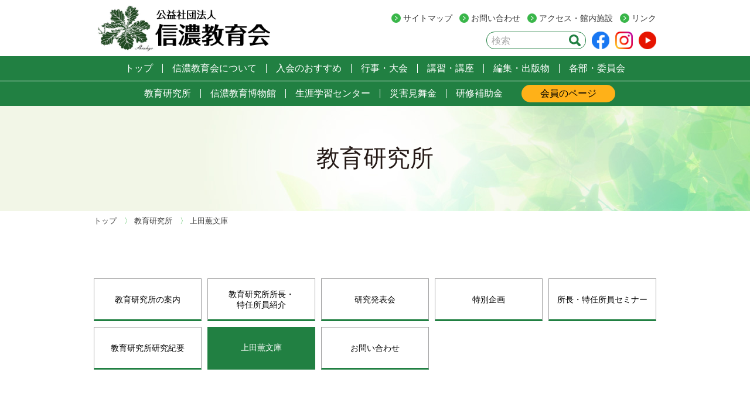

--- FILE ---
content_type: text/html; charset=UTF-8
request_url: https://shinkyo.or.jp/laboratory/page-9441
body_size: 14194
content:
<!DOCTYPE html>
<!--[if lt IE 9]><html
id=ie8 dir=ltr lang=ja prefix="og: https://ogp.me/ns#">
<![endif]-->
<!--[if gt IE 8]><!--><html
dir=ltr lang=ja prefix="og: https://ogp.me/ns#">
<!--<![endif]--><head><meta
charset="UTF-8"><title>上田薫文庫 - 公益社団法人 信濃教育会公益社団法人 信濃教育会</title><link
rel=alternate type=application/rss+xml title=RSS href=https://shinkyo.or.jp/feed><link
rel=profile href=http://gmpg.org/xfn/11><link
rel=pingback href=https://shinkyo.or.jp/xmlrpc.php>
<!--[if lt IE 9]> <script src=https://shinkyo.or.jp/wp-content/themes/shinkyo/js/html5.js></script> <![endif]--><meta
name="description" content="◇「上田薫文庫」開設について 上田薫先生は、信濃教育会教育研究所第２代所長及び第４代所長として、１２年間教育"><meta
name="robots" content="max-image-preview:large"><link
rel=canonical href=https://shinkyo.or.jp/laboratory/page-9441><meta
name="generator" content="All in One SEO (AIOSEO) 4.9.2"><meta
property="og:locale" content="ja_JP"><meta
property="og:site_name" content="公益社団法人 信濃教育会 -"><meta
property="og:type" content="article"><meta
property="og:title" content="上田薫文庫 - 公益社団法人 信濃教育会"><meta
property="og:description" content="◇「上田薫文庫」開設について 上田薫先生は、信濃教育会教育研究所第２代所長及び第４代所長として、１２年間教育"><meta
property="og:url" content="https://shinkyo.or.jp/laboratory/page-9441"><meta
property="article:published_time" content="2023-09-14T06:32:45+00:00"><meta
property="article:modified_time" content="2023-09-19T06:55:55+00:00"><meta
name="twitter:card" content="summary"><meta
name="twitter:title" content="上田薫文庫 - 公益社団法人 信濃教育会"><meta
name="twitter:description" content="◇「上田薫文庫」開設について 上田薫先生は、信濃教育会教育研究所第２代所長及び第４代所長として、１２年間教育"> <script type=application/ld+json class=aioseo-schema>{"@context":"https:\/\/schema.org","@graph":[{"@type":"BreadcrumbList","@id":"https:\/\/shinkyo.or.jp\/laboratory\/page-9441#breadcrumblist","itemListElement":[{"@type":"ListItem","@id":"https:\/\/shinkyo.or.jp#listItem","position":1,"name":"\u30db\u30fc\u30e0","item":"https:\/\/shinkyo.or.jp","nextItem":{"@type":"ListItem","@id":"https:\/\/shinkyo.or.jp\/laboratory#listItem","name":"\u6559\u80b2\u7814\u7a76\u6240"}},{"@type":"ListItem","@id":"https:\/\/shinkyo.or.jp\/laboratory#listItem","position":2,"name":"\u6559\u80b2\u7814\u7a76\u6240","item":"https:\/\/shinkyo.or.jp\/laboratory","nextItem":{"@type":"ListItem","@id":"https:\/\/shinkyo.or.jp\/laboratory\/page-9441#listItem","name":"\u4e0a\u7530\u85ab\u6587\u5eab"},"previousItem":{"@type":"ListItem","@id":"https:\/\/shinkyo.or.jp#listItem","name":"\u30db\u30fc\u30e0"}},{"@type":"ListItem","@id":"https:\/\/shinkyo.or.jp\/laboratory\/page-9441#listItem","position":3,"name":"\u4e0a\u7530\u85ab\u6587\u5eab","previousItem":{"@type":"ListItem","@id":"https:\/\/shinkyo.or.jp\/laboratory#listItem","name":"\u6559\u80b2\u7814\u7a76\u6240"}}]},{"@type":"Organization","@id":"https:\/\/shinkyo.or.jp\/#organization","name":"\u516c\u76ca\u793e\u56e3\u6cd5\u4eba \u4fe1\u6fc3\u6559\u80b2\u4f1a","url":"https:\/\/shinkyo.or.jp\/"},{"@type":"WebPage","@id":"https:\/\/shinkyo.or.jp\/laboratory\/page-9441#webpage","url":"https:\/\/shinkyo.or.jp\/laboratory\/page-9441","name":"\u4e0a\u7530\u85ab\u6587\u5eab - \u516c\u76ca\u793e\u56e3\u6cd5\u4eba \u4fe1\u6fc3\u6559\u80b2\u4f1a","description":"\u25c7\u300c\u4e0a\u7530\u85ab\u6587\u5eab\u300d\u958b\u8a2d\u306b\u3064\u3044\u3066 \u4e0a\u7530\u85ab\u5148\u751f\u306f\u3001\u4fe1\u6fc3\u6559\u80b2\u4f1a\u6559\u80b2\u7814\u7a76\u6240\u7b2c\uff12\u4ee3\u6240\u9577\u53ca\u3073\u7b2c\uff14\u4ee3\u6240\u9577\u3068\u3057\u3066\u3001\uff11\uff12\u5e74\u9593\u6559\u80b2","inLanguage":"ja","isPartOf":{"@id":"https:\/\/shinkyo.or.jp\/#website"},"breadcrumb":{"@id":"https:\/\/shinkyo.or.jp\/laboratory\/page-9441#breadcrumblist"},"datePublished":"2023-09-14T15:32:45+09:00","dateModified":"2023-09-19T15:55:55+09:00"},{"@type":"WebSite","@id":"https:\/\/shinkyo.or.jp\/#website","url":"https:\/\/shinkyo.or.jp\/","name":"\u516c\u76ca\u793e\u56e3\u6cd5\u4eba \u4fe1\u6fc3\u6559\u80b2\u4f1a","inLanguage":"ja","publisher":{"@id":"https:\/\/shinkyo.or.jp\/#organization"}}]}</script> <link
rel=dns-prefetch href=//www.google.com><link
rel=alternate title="oEmbed (JSON)" type=application/json+oembed href="https://shinkyo.or.jp/wp-json/oembed/1.0/embed?url=https%3A%2F%2Fshinkyo.or.jp%2Flaboratory%2Fpage-9441"><link
rel=alternate title="oEmbed (XML)" type=text/xml+oembed href="https://shinkyo.or.jp/wp-json/oembed/1.0/embed?url=https%3A%2F%2Fshinkyo.or.jp%2Flaboratory%2Fpage-9441&#038;format=xml"><style id=wp-img-auto-sizes-contain-inline-css>img:is([sizes=auto i],[sizes^="auto," i]){contain-intrinsic-size:3000px 1500px}</style><link
rel=stylesheet id=theme-stylesheet-css href='https://shinkyo.or.jp/wp-content/themes/shinkyo/style.css?ver=1749125202' type=text/css media=all><style id=wp-block-library-inline-css>/*<![CDATA[*/:root{--wp-block-synced-color:#7a00df;--wp-block-synced-color--rgb:122,0,223;--wp-bound-block-color:var(--wp-block-synced-color);--wp-editor-canvas-background:#ddd;--wp-admin-theme-color:#007cba;--wp-admin-theme-color--rgb:0,124,186;--wp-admin-theme-color-darker-10:#006ba1;--wp-admin-theme-color-darker-10--rgb:0,107,160.5;--wp-admin-theme-color-darker-20:#005a87;--wp-admin-theme-color-darker-20--rgb:0,90,135;--wp-admin-border-width-focus:2px}@media (min-resolution:192dpi){:root{--wp-admin-border-width-focus:1.5px}}.wp-element-button{cursor:pointer}:root .has-very-light-gray-background-color{background-color:#eee}:root .has-very-dark-gray-background-color{background-color:#313131}:root .has-very-light-gray-color{color:#eee}:root .has-very-dark-gray-color{color:#313131}:root .has-vivid-green-cyan-to-vivid-cyan-blue-gradient-background{background:linear-gradient(135deg,#00d084,#0693e3)}:root .has-purple-crush-gradient-background{background:linear-gradient(135deg,#34e2e4,#4721fb 50%,#ab1dfe)}:root .has-hazy-dawn-gradient-background{background:linear-gradient(135deg,#faaca8,#dad0ec)}:root .has-subdued-olive-gradient-background{background:linear-gradient(135deg,#fafae1,#67a671)}:root .has-atomic-cream-gradient-background{background:linear-gradient(135deg,#fdd79a,#004a59)}:root .has-nightshade-gradient-background{background:linear-gradient(135deg,#330968,#31cdcf)}:root .has-midnight-gradient-background{background:linear-gradient(135deg,#020381,#2874fc)}:root{--wp--preset--font-size--normal:16px;--wp--preset--font-size--huge:42px}.has-regular-font-size{font-size:1em}.has-larger-font-size{font-size:2.625em}.has-normal-font-size{font-size:var(--wp--preset--font-size--normal)}.has-huge-font-size{font-size:var(--wp--preset--font-size--huge)}.has-text-align-center{text-align:center}.has-text-align-left{text-align:left}.has-text-align-right{text-align:right}.has-fit-text{white-space:nowrap!important}#end-resizable-editor-section{display:none}.aligncenter{clear:both}.items-justified-left{justify-content:flex-start}.items-justified-center{justify-content:center}.items-justified-right{justify-content:flex-end}.items-justified-space-between{justify-content:space-between}.screen-reader-text{border:0;clip-path:inset(50%);height:1px;margin:-1px;overflow:hidden;padding:0;position:absolute;width:1px;word-wrap:normal!important}.screen-reader-text:focus{background-color:#ddd;clip-path:none;color:#444;display:block;font-size:1em;height:auto;left:5px;line-height:normal;padding:15px
23px 14px;text-decoration:none;top:5px;width:auto;z-index:100000}html :where(.has-border-color){border-style:solid}html :where([style*=border-top-color]){border-top-style:solid}html :where([style*=border-right-color]){border-right-style:solid}html :where([style*=border-bottom-color]){border-bottom-style:solid}html :where([style*=border-left-color]){border-left-style:solid}html :where([style*=border-width]){border-style:solid}html :where([style*=border-top-width]){border-top-style:solid}html :where([style*=border-right-width]){border-right-style:solid}html :where([style*=border-bottom-width]){border-bottom-style:solid}html :where([style*=border-left-width]){border-left-style:solid}html :where(img[class*=wp-image-]){height:auto;max-width:100%}:where(figure){margin:0
0 1em}html :where(.is-position-sticky){--wp-admin--admin-bar--position-offset:var(--wp-admin--admin-bar--height,0px)}@media screen and (max-width:600px){html:where(.is-position-sticky){--wp-admin--admin-bar--position-offset:0px}}/*]]>*/</style><style id=global-styles-inline-css>/*<![CDATA[*/:root{--wp--preset--aspect-ratio--square:1;--wp--preset--aspect-ratio--4-3:4/3;--wp--preset--aspect-ratio--3-4:3/4;--wp--preset--aspect-ratio--3-2:3/2;--wp--preset--aspect-ratio--2-3:2/3;--wp--preset--aspect-ratio--16-9:16/9;--wp--preset--aspect-ratio--9-16:9/16;--wp--preset--color--black:#000;--wp--preset--color--cyan-bluish-gray:#abb8c3;--wp--preset--color--white:#fff;--wp--preset--color--pale-pink:#f78da7;--wp--preset--color--vivid-red:#cf2e2e;--wp--preset--color--luminous-vivid-orange:#ff6900;--wp--preset--color--luminous-vivid-amber:#fcb900;--wp--preset--color--light-green-cyan:#7bdcb5;--wp--preset--color--vivid-green-cyan:#00d084;--wp--preset--color--pale-cyan-blue:#8ed1fc;--wp--preset--color--vivid-cyan-blue:#0693e3;--wp--preset--color--vivid-purple:#9b51e0;--wp--preset--gradient--vivid-cyan-blue-to-vivid-purple:linear-gradient(135deg,rgb(6,147,227) 0%,rgb(155,81,224) 100%);--wp--preset--gradient--light-green-cyan-to-vivid-green-cyan:linear-gradient(135deg,rgb(122,220,180) 0%,rgb(0,208,130) 100%);--wp--preset--gradient--luminous-vivid-amber-to-luminous-vivid-orange:linear-gradient(135deg,rgb(252,185,0) 0%,rgb(255,105,0) 100%);--wp--preset--gradient--luminous-vivid-orange-to-vivid-red:linear-gradient(135deg,rgb(255,105,0) 0%,rgb(207,46,46) 100%);--wp--preset--gradient--very-light-gray-to-cyan-bluish-gray:linear-gradient(135deg,rgb(238,238,238) 0%,rgb(169,184,195) 100%);--wp--preset--gradient--cool-to-warm-spectrum:linear-gradient(135deg,rgb(74,234,220) 0%,rgb(151,120,209) 20%,rgb(207,42,186) 40%,rgb(238,44,130) 60%,rgb(251,105,98) 80%,rgb(254,248,76) 100%);--wp--preset--gradient--blush-light-purple:linear-gradient(135deg,rgb(255,206,236) 0%,rgb(152,150,240) 100%);--wp--preset--gradient--blush-bordeaux:linear-gradient(135deg,rgb(254,205,165) 0%,rgb(254,45,45) 50%,rgb(107,0,62) 100%);--wp--preset--gradient--luminous-dusk:linear-gradient(135deg,rgb(255,203,112) 0%,rgb(199,81,192) 50%,rgb(65,88,208) 100%);--wp--preset--gradient--pale-ocean:linear-gradient(135deg,rgb(255,245,203) 0%,rgb(182,227,212) 50%,rgb(51,167,181) 100%);--wp--preset--gradient--electric-grass:linear-gradient(135deg,rgb(202,248,128) 0%,rgb(113,206,126) 100%);--wp--preset--gradient--midnight:linear-gradient(135deg,rgb(2,3,129) 0%,rgb(40,116,252) 100%);--wp--preset--font-size--small:13px;--wp--preset--font-size--medium:20px;--wp--preset--font-size--large:36px;--wp--preset--font-size--x-large:42px;--wp--preset--spacing--20:0.44rem;--wp--preset--spacing--30:0.67rem;--wp--preset--spacing--40:1rem;--wp--preset--spacing--50:1.5rem;--wp--preset--spacing--60:2.25rem;--wp--preset--spacing--70:3.38rem;--wp--preset--spacing--80:5.06rem;--wp--preset--shadow--natural:6px 6px 9px rgba(0, 0, 0, 0.2);--wp--preset--shadow--deep:12px 12px 50px rgba(0, 0, 0, 0.4);--wp--preset--shadow--sharp:6px 6px 0px rgba(0, 0, 0, 0.2);--wp--preset--shadow--outlined:6px 6px 0px -3px rgb(255, 255, 255), 6px 6px rgb(0, 0, 0);--wp--preset--shadow--crisp:6px 6px 0px rgb(0, 0, 0)}:where(.is-layout-flex){gap:0.5em}:where(.is-layout-grid){gap:0.5em}body .is-layout-flex{display:flex}.is-layout-flex{flex-wrap:wrap;align-items:center}.is-layout-flex>:is(*,div){margin:0}body .is-layout-grid{display:grid}.is-layout-grid>:is(*,div){margin:0}:where(.wp-block-columns.is-layout-flex){gap:2em}:where(.wp-block-columns.is-layout-grid){gap:2em}:where(.wp-block-post-template.is-layout-flex){gap:1.25em}:where(.wp-block-post-template.is-layout-grid){gap:1.25em}.has-black-color{color:var(--wp--preset--color--black) !important}.has-cyan-bluish-gray-color{color:var(--wp--preset--color--cyan-bluish-gray) !important}.has-white-color{color:var(--wp--preset--color--white) !important}.has-pale-pink-color{color:var(--wp--preset--color--pale-pink) !important}.has-vivid-red-color{color:var(--wp--preset--color--vivid-red) !important}.has-luminous-vivid-orange-color{color:var(--wp--preset--color--luminous-vivid-orange) !important}.has-luminous-vivid-amber-color{color:var(--wp--preset--color--luminous-vivid-amber) !important}.has-light-green-cyan-color{color:var(--wp--preset--color--light-green-cyan) !important}.has-vivid-green-cyan-color{color:var(--wp--preset--color--vivid-green-cyan) !important}.has-pale-cyan-blue-color{color:var(--wp--preset--color--pale-cyan-blue) !important}.has-vivid-cyan-blue-color{color:var(--wp--preset--color--vivid-cyan-blue) !important}.has-vivid-purple-color{color:var(--wp--preset--color--vivid-purple) !important}.has-black-background-color{background-color:var(--wp--preset--color--black) !important}.has-cyan-bluish-gray-background-color{background-color:var(--wp--preset--color--cyan-bluish-gray) !important}.has-white-background-color{background-color:var(--wp--preset--color--white) !important}.has-pale-pink-background-color{background-color:var(--wp--preset--color--pale-pink) !important}.has-vivid-red-background-color{background-color:var(--wp--preset--color--vivid-red) !important}.has-luminous-vivid-orange-background-color{background-color:var(--wp--preset--color--luminous-vivid-orange) !important}.has-luminous-vivid-amber-background-color{background-color:var(--wp--preset--color--luminous-vivid-amber) !important}.has-light-green-cyan-background-color{background-color:var(--wp--preset--color--light-green-cyan) !important}.has-vivid-green-cyan-background-color{background-color:var(--wp--preset--color--vivid-green-cyan) !important}.has-pale-cyan-blue-background-color{background-color:var(--wp--preset--color--pale-cyan-blue) !important}.has-vivid-cyan-blue-background-color{background-color:var(--wp--preset--color--vivid-cyan-blue) !important}.has-vivid-purple-background-color{background-color:var(--wp--preset--color--vivid-purple) !important}.has-black-border-color{border-color:var(--wp--preset--color--black) !important}.has-cyan-bluish-gray-border-color{border-color:var(--wp--preset--color--cyan-bluish-gray) !important}.has-white-border-color{border-color:var(--wp--preset--color--white) !important}.has-pale-pink-border-color{border-color:var(--wp--preset--color--pale-pink) !important}.has-vivid-red-border-color{border-color:var(--wp--preset--color--vivid-red) !important}.has-luminous-vivid-orange-border-color{border-color:var(--wp--preset--color--luminous-vivid-orange) !important}.has-luminous-vivid-amber-border-color{border-color:var(--wp--preset--color--luminous-vivid-amber) !important}.has-light-green-cyan-border-color{border-color:var(--wp--preset--color--light-green-cyan) !important}.has-vivid-green-cyan-border-color{border-color:var(--wp--preset--color--vivid-green-cyan) !important}.has-pale-cyan-blue-border-color{border-color:var(--wp--preset--color--pale-cyan-blue) !important}.has-vivid-cyan-blue-border-color{border-color:var(--wp--preset--color--vivid-cyan-blue) !important}.has-vivid-purple-border-color{border-color:var(--wp--preset--color--vivid-purple) !important}.has-vivid-cyan-blue-to-vivid-purple-gradient-background{background:var(--wp--preset--gradient--vivid-cyan-blue-to-vivid-purple) !important}.has-light-green-cyan-to-vivid-green-cyan-gradient-background{background:var(--wp--preset--gradient--light-green-cyan-to-vivid-green-cyan) !important}.has-luminous-vivid-amber-to-luminous-vivid-orange-gradient-background{background:var(--wp--preset--gradient--luminous-vivid-amber-to-luminous-vivid-orange) !important}.has-luminous-vivid-orange-to-vivid-red-gradient-background{background:var(--wp--preset--gradient--luminous-vivid-orange-to-vivid-red) !important}.has-very-light-gray-to-cyan-bluish-gray-gradient-background{background:var(--wp--preset--gradient--very-light-gray-to-cyan-bluish-gray) !important}.has-cool-to-warm-spectrum-gradient-background{background:var(--wp--preset--gradient--cool-to-warm-spectrum) !important}.has-blush-light-purple-gradient-background{background:var(--wp--preset--gradient--blush-light-purple) !important}.has-blush-bordeaux-gradient-background{background:var(--wp--preset--gradient--blush-bordeaux) !important}.has-luminous-dusk-gradient-background{background:var(--wp--preset--gradient--luminous-dusk) !important}.has-pale-ocean-gradient-background{background:var(--wp--preset--gradient--pale-ocean) !important}.has-electric-grass-gradient-background{background:var(--wp--preset--gradient--electric-grass) !important}.has-midnight-gradient-background{background:var(--wp--preset--gradient--midnight) !important}.has-small-font-size{font-size:var(--wp--preset--font-size--small) !important}.has-medium-font-size{font-size:var(--wp--preset--font-size--medium) !important}.has-large-font-size{font-size:var(--wp--preset--font-size--large) !important}.has-x-large-font-size{font-size:var(--wp--preset--font-size--x-large) !important}/*]]>*/</style><style id=classic-theme-styles-inline-css>/*! This file is auto-generated */
.wp-block-button__link{color:#fff;background-color:#32373c;border-radius:9999px;box-shadow:none;text-decoration:none;padding:calc(.667em + 2px) calc(1.333em + 2px);font-size:1.125em}.wp-block-file__button{background:#32373c;color:#fff;text-decoration:none}</style><link
rel=stylesheet id=fancybox-for-wp-css href='https://shinkyo.or.jp/wp-content/plugins/fancybox-for-wordpress/assets/css/fancybox.css?ver=1.3.4' type=text/css media=all> <script src="https://shinkyo.or.jp/wp-includes/js/jquery/jquery.min.js?ver=3.7.1" id=jquery-core-js></script> <script src="https://shinkyo.or.jp/wp-includes/js/jquery/jquery-migrate.min.js?ver=3.4.1" id=jquery-migrate-js></script> <script src="https://shinkyo.or.jp/js/jquery.easing.1.3.js?ver=6.9" id=jquery-easing-js></script> <script src=https://shinkyo.or.jp/js/script.js id=MTL-script-js></script> <script src="https://shinkyo.or.jp/wp-content/plugins/fancybox-for-wordpress/assets/js/purify.min.js?ver=1.3.4" id=purify-js></script> <script src="https://shinkyo.or.jp/wp-content/plugins/fancybox-for-wordpress/assets/js/jquery.fancybox.js?ver=1.3.4" id=fancybox-for-wp-js></script> <link
rel=https://api.w.org/ href=https://shinkyo.or.jp/wp-json/ ><link
rel=alternate title=JSON type=application/json href=https://shinkyo.or.jp/wp-json/wp/v2/pages/9441><link
rel=EditURI type=application/rsd+xml title=RSD href=https://shinkyo.or.jp/xmlrpc.php?rsd><link
rel=shortlink href='https://shinkyo.or.jp/?p=9441'> <script language=JavaScript>jQuery(document).ready(function(){jQuery('a[href^=http]').not('[href*="'+location.hostname+'"]').attr('target','_blank');})</script> <style>/*<![CDATA[*/.fancybox-slide--image .fancybox-content{background-color:#FFF}div.fancybox-caption{display:none !important}img.fancybox-image{border-width:10px;border-color:#FFF;border-style:solid}div.fancybox-bg{background-color:rgba(102,102,102,0.3);opacity:1 !important}div.fancybox-content{border-color:#FFF}div#fancybox-title{background-color:#FFF}div.fancybox-content{background-color:#FFF}div#fancybox-title-inside{color:#333}div.fancybox-caption p.caption-title{display:inline-block}div.fancybox-caption p.caption-title{font-size:14px}div.fancybox-caption p.caption-title{color:#333}div.fancybox-caption{color:#333}div.fancybox-caption p.caption-title{background:#fff;width:auto;padding:10px
30px}div.fancybox-content p.caption-title{color:#333;margin:0;padding:5px
0}/*]]>*/</style><script>jQuery(function(){var mobileOnly=false;if(mobileOnly){return;}
jQuery.fn.getTitle=function(){var arr=jQuery("a[data-fancybox]");jQuery.each(arr,function(){var title=jQuery(this).children("img").attr("title")||'';var figCaptionHtml=jQuery(this).next("figcaption").html()||'';var processedCaption=figCaptionHtml;if(figCaptionHtml.length&&typeof DOMPurify==='function'){processedCaption=DOMPurify.sanitize(figCaptionHtml,{USE_PROFILES:{html:true}});}else if(figCaptionHtml.length){processedCaption=jQuery("<div>").text(figCaptionHtml).html();}var newTitle=title;if(processedCaption.length){newTitle=title.length?title+" "+processedCaption:processedCaption;}if(newTitle.length){jQuery(this).attr("title",newTitle);}});}
var thumbnails=jQuery("a:has(img)").not(".nolightbox").not('.envira-gallery-link').not('.ngg-simplelightbox').filter(function(){return/\.(jpe?g|png|gif|mp4|webp|bmp)(\?[^/]*)*$/i.test(jQuery(this).attr('href'))});var iframeLinks=jQuery('.fancyboxforwp').filter(function(){return!/\.(jpe?g|png|gif|mp4|webp|bmp|pdf)(\?[^/]*)*$/i.test(jQuery(this).attr('href'))}).filter(function(){return!/vimeo|youtube/i.test(jQuery(this).attr('href'))});iframeLinks.attr({"data-type":"iframe"}).getTitle();thumbnails.addClass("fancyboxforwp").attr("data-fancybox","gallery").getTitle();iframeLinks.attr({"data-fancybox":"gallery"}).getTitle();jQuery("a.fancyboxforwp").fancyboxforwp({loop:false,smallBtn:false,zoomOpacity:"auto",animationEffect:"fade",animationDuration:500,transitionEffect:"fade",transitionDuration:"300",overlayShow:true,overlayOpacity:"0.3",titleShow:true,titlePosition:"inside",keyboard:true,showCloseButton:false,arrows:true,clickContent:false,clickSlide:"close",mobile:{clickContent:function(current,event){return current.type==="image"?"toggleControls":false;},clickSlide:function(current,event){return current.type==="image"?"close":"close";},},wheel:false,toolbar:true,preventCaptionOverlap:true,onInit:function(){},onDeactivate:function(){},beforeClose:function(){},afterShow:function(instance){jQuery(".fancybox-image").on("click",function(){(instance.isScaledDown())?instance.scaleToActual():instance.scaleToFit()})},afterClose:function(){},caption:function(instance,item){var title="";if("undefined"!=typeof jQuery(this).context){var title=jQuery(this).context.title;}else{var title=("undefined"!=typeof jQuery(this).attr("title"))?jQuery(this).attr("title"):false;}var caption=jQuery(this).data('caption')||'';if(item.type==='image'&&title.length){caption=(caption.length?caption+'<br />':'')+'<p class=caption-title>'+jQuery("<div>").text(title).html()+'</p>';}if(typeof DOMPurify==="function"&&caption.length){return DOMPurify.sanitize(caption,{USE_PROFILES:{html:true}});}else{return jQuery("<div>").text(caption).html();}},afterLoad:function(instance,current){var captionContent=current.opts.caption||'';var sanitizedCaptionString='';if(typeof DOMPurify==='function'&&captionContent.length){sanitizedCaptionString=DOMPurify.sanitize(captionContent,{USE_PROFILES:{html:true}});}else if(captionContent.length){sanitizedCaptionString=jQuery("<div>").text(captionContent).html();}if(sanitizedCaptionString.length){current.$content.append(jQuery('<div class=\"fancybox-custom-caption inside-caption\" style=\" position: absolute;left:0;right:0;color:#000;margin:0 auto;bottom:0;text-align:center;background-color:#FFFFFF \"></div>').html(sanitizedCaptionString));}},});})</script>  <script>(function(i,s,o,g,r,a,m){i['GoogleAnalyticsObject']=r;i[r]=i[r]||function(){(i[r].q=i[r].q||[]).push(arguments)},i[r].l=1*new Date();a=s.createElement(o),m=s.getElementsByTagName(o)[0];a.async=1;a.src=g;m.parentNode.insertBefore(a,m)})(window,document,'script','//www.google-analytics.com/analytics.js','ga');ga('create','UA-195304281-1','auto');ga('set','forceSSL',true);ga('send','pageview');</script> <noscript><style>.lazyload[data-src]{display:none !important}</style></noscript><style>.lazyload{background-image:none !important}.lazyload:before{background-image:none !important}</style><link
rel=icon href=https://shinkyo.or.jp/wp-content/uploads/2021/04/favicon0.png sizes=32x32><link
rel=icon href=https://shinkyo.or.jp/wp-content/uploads/2021/04/favicon0.png sizes=192x192><link
rel=apple-touch-icon href=https://shinkyo.or.jp/wp-content/uploads/2021/04/favicon0.png><meta
name="msapplication-TileImage" content="https://shinkyo.or.jp/wp-content/uploads/2021/04/favicon0.png"></head><body
class="wp-singular page-template-default page page-id-9441 page-child parent-pageid-437 wp-theme-shinkyo pc page-9441 single-author singular two-column right-sidebar" id=my-laboratory oncontextmenu="return false;" oncopy="return false;" ondragstart="return false;"><div
id=page class=hfeed><header
id=branding><div
id=masthead><div
id=headmenu role=navigation><div
id=headlogo class=imgonly><a
href=https://shinkyo.or.jp/ >
<img
src="[data-uri]" alt="公益社団法人 信濃教育会" data-src=https://shinkyo.or.jp/images/header_logo.png decoding=async class=lazyload data-eio-rwidth=394 data-eio-rheight=106><noscript><img
src=https://shinkyo.or.jp/images/header_logo.png alt="公益社団法人 信濃教育会" data-eio=l></noscript>
</a></div><ul
id=subnavi>
<li><a
href=https://shinkyo.or.jp/sitemap>サイトマップ</a></li>
<li><a
href=https://shinkyo.or.jp/contact>お問い合わせ</a></li>
<li><a
href=https://shinkyo.or.jp/access/access>アクセス・館内施設</a></li>
<li><a
href=https://shinkyo.or.jp/links>リンク</a></li></ul><div
id=headsearch class=flex><form
method=get id=searchform action=https://shinkyo.or.jp/ >
<label
for=s class=assistive-text>検索</label>
<input
type=text class=field name=s id=s placeholder=検索>
<input
type=submit class=submit name=submit id=searchsubmit value=検索></form><div
class=sns_links><ul>
<li><a
href="https://www.facebook.com/profile.php?id=100069560678105" target=_blank><img
src="[data-uri]" alt data-src=https://shinkyo.or.jp/wp-content/themes/shinkyo/images/icon_facebook.png decoding=async class=lazyload data-eio-rwidth=2143 data-eio-rheight=2143><noscript><img
src=https://shinkyo.or.jp/wp-content/themes/shinkyo/images/icon_facebook.png alt data-eio=l></noscript></a></li>		<li><a
href=https://www.instagram.com/shinkyo_official/ target=_blank><img
src=[data-uri] alt data-src=https://shinkyo.or.jp/wp-content/themes/shinkyo/images/icon_instagram.png decoding=async class=lazyload data-eio-rwidth=1000 data-eio-rheight=1000><noscript><img
src=https://shinkyo.or.jp/wp-content/themes/shinkyo/images/icon_instagram.png alt data-eio=l></noscript></a></li>		<li><a
href=https://www.youtube.com/channel/UCwRqEmgCmXZ1LA6cHlyLUZA target=_blank><img
src="[data-uri]" alt data-src=https://shinkyo.or.jp/wp-content/themes/shinkyo/images/icon_youtube.png decoding=async class=lazyload data-eio-rwidth=512 data-eio-rheight=512><noscript><img
src=https://shinkyo.or.jp/wp-content/themes/shinkyo/images/icon_youtube.png alt data-eio=l></noscript></a></li></ul></div></div></div></div><div
id=gnavi><ul
class=first>
<li
class=nochildren>
<a
href=https://shinkyo.or.jp/ ><span
class=inner>トップ</span></a>
</li><li
class=haschildren><div
class=parent><span
class=inner>信濃教育会について</span></div><ul>
<li><a
href=https://shinkyo.or.jp/aboutus/greetings>
会長挨拶	</a>
<li><a
href=https://shinkyo.or.jp/aboutus/aspiration>
わたしたちのねがい	</a>
<li><a
href=https://shinkyo.or.jp/aboutus/whatsshinkyo>
What's Shinkyo?	</a>
<li><a
href=https://shinkyo.or.jp/aboutus/youtube>
YouTube	</a>
<li><a
href=https://shinkyo.or.jp/aboutus/company-organization>
組　織	</a>
<li><a
href=https://shinkyo.or.jp/aboutus/history>
沿　革	</a>
<li><a
href=https://shinkyo.or.jp/aboutus/agreement>
情報公開	</a>
<li><a
href=https://shinkyo.or.jp/aboutus/business-list>
事業一覧	</a></ul>
</li><li
class=nochildren>
<a
href=https://shinkyo.or.jp/membership><span
class=inner>入会のおすすめ</span></a>
</li><li
class=haschildren><div
class=parent><span
class=inner>行事・大会</span></div><ul>
<li><a
href=https://shinkyo.or.jp/event/soshukai-2>
信濃教育会総集会	</a>
<li><a
href=https://shinkyo.or.jp/event/zenken>
学び創造研究会	</a>
<li><a
href=https://shinkyo.or.jp/event/kyoikunohi>
信州“教育の日”	</a>
<li><a
href=https://shinkyo.or.jp/event/nichirenkyo>
日本連合教育会研究大会	</a>
<li><a
href=https://shinkyo.or.jp/event/japan-china>
日中友好長野県教育者訪中団	</a></ul>
</li><li
class=haschildren><div
class=parent><span
class=inner>講習・講座</span></div><ul>
<li><a
href=https://shinkyo.or.jp/training/kouzasyoukai>
<span
class=type></span>講習・講座の紹介	</a>
<li><a
href=https://shinkyo.or.jp/training/page-13414>
<span
class=type>臨地講習</span>「信濃の自然めぐり」（小諸）	</a>
<li><a
href=https://shinkyo.or.jp/training/page-13429>
<span
class=type>臨地講習</span>「信濃の自然めぐり」（木曽）	</a>
<li><a
href=https://shinkyo.or.jp/training/chorus>
<span
class=type>基礎講座</span>「合唱」	</a>
<li><a
href=https://shinkyo.or.jp/training/page-8592>
<span
class=type>基礎講座</span>「見どころ発見　ALTと別所散歩」	</a>
<li><a
href=https://shinkyo.or.jp/training/calligraphy>
<span
class=type>基礎講座</span>「一から学ぶ書写」	</a>
<li><a
href=https://shinkyo.or.jp/training/page-11067>
<span
class=type>基礎講座</span>「やってみよう　たのしもう　パラスポーツ！」	</a>
<li><a
href=https://shinkyo.or.jp/training/orchestra-2>
<span
class=type>基礎講座</span>「オーケストラ」	</a>
<li><a
href=https://shinkyo.or.jp/training/science>
<span
class=type>基礎講座</span>「理科観察・実験講習会」	</a>
<li><a
href=https://shinkyo.or.jp/training/finearts>
<span
class=type>基礎講座</span>「美術」	</a>
<li><a
href=https://shinkyo.or.jp/training/kyoshi-a>
<span
class=type>教師力講座</span>「信州教師塾A」	</a>
<li><a
href=https://shinkyo.or.jp/training/kyoshi-a-2>
<span
class=type>教師力講座</span>「信州教師塾B」	</a>
<li><a
href=https://shinkyo.or.jp/training/r7_iiyama>
<span
class=type>教師力講座</span>「教師塾S」（飯山市）	</a>
<li><a
href=https://shinkyo.or.jp/training/page-11849>
<span
class=type>教師力講座</span>「教師塾S」（上伊那）	</a>
<li><a
href=https://shinkyo.or.jp/training/dojo>
<span
class=type>教師力講座</span>「『極意』伝承道場」	</a>
<li><a
href=https://shinkyo.or.jp/training/philosophy>
<span
class=type>生涯学習講座</span>「哲学の道」	</a>
<li><a
href=https://shinkyo.or.jp/training/afternoon>
<span
class=type></span>「アフタヌーンセミナー」	</a>
<li><a
href=https://shinkyo.or.jp/training/tanbou>
<span
class=type>令和6年度　臨地講習</span>「信濃の国探訪」	</a></ul>
</li><li
class=haschildren><div
class=parent><span
class=inner>編集・出版物</span></div><ul>
<li><a
href=https://shinkyo.or.jp/publishing/hensyuusyuppannsyoukai>
編集・出版物の紹介	</a>
<li><a
href=https://shinkyo.or.jp/publishing/kaiho>
信濃教育会報	</a>
<li><a
href=https://shinkyo.or.jp/publishing/staff-directory>
長野県学事関係職員録	</a>
<li><a
href=https://shinkyo.or.jp/publishing/magazine>
雑誌『信濃教育』<br
class="entrytitleonly sponly">・エッセー	</a>
<li><a
href=https://shinkyo.or.jp/publishing/science-textbook>
理科教科書	</a>
<li><a
href=https://shinkyo.or.jp/publishing/life-textbook>
生活科教科書	</a>
<li><a
href=https://shinkyo.or.jp/publishing/life-teachers-guide>
生活科指導書	</a>
<li><a
href=https://shinkyo.or.jp/publishing/science-workbook>
理科学習帳	</a>
<li><a
href=https://shinkyo.or.jp/publishing/science-classroom>
理科の教室	</a>
<li><a
href=https://shinkyo.or.jp/publishing/furusato-no-daichi>
ふるさとの大地	</a>
<li><a
href=https://shinkyo.or.jp/publishing/agriculturesubtextbook>
高等学校農業学習書	</a>
<li><a
href=https://shinkyo.or.jp/publishing/vacation-workbook>
夏・冬休み帳	</a>
<li><a
href=https://shinkyo.or.jp/publishing/booklet-shinkyo-2-2>
Booklet信教	</a>
<li><a
href=https://shinkyo.or.jp/publishing/volunteer-news>
ボランティア新聞	</a>
<li><a
href=https://shinkyo.or.jp/publishing/page-13047>
秘伝「信州教育の極意」	</a></ul>
</li><li
class=haschildren><div
class=parent><span
class=inner>各部・委員会</span></div><ul>
<li><a
href=https://shinkyo.or.jp/organization/secretariat>
局長室、<br
class="entrytitleonly sponly">総務・会計部	</a>
<li><a
href=https://shinkyo.or.jp/organization/research-survey-2>
研究調査部	</a>
<li><a
href=https://shinkyo.or.jp/organization/textbook-research>
教科用図書研究部	</a>
<li><a
href=https://shinkyo.or.jp/organization/editorial-staff>
雑誌図書編集部	</a>
<li><a
href=https://shinkyo.or.jp/organization/committees>
委員会	</a></ul>
</li></ul><ul
class=second>
<li
class=haschildren><div
class=parent><span
class=inner>教育研究所</span></div><ul>
<li><a
href=https://shinkyo.or.jp/laboratory/lababout>
教育研究所の案内	</a>
<li><a
href=https://shinkyo.or.jp/laboratory/labintro>
教育研究所所長・<span>特任所員紹介</span>		</a>
<li><a
href=https://shinkyo.or.jp/laboratory/page-4937>
研究発表会	</a>
<li><a
href=https://shinkyo.or.jp/laboratory/page-13820>
特別企画	</a>
<li><a
href=https://shinkyo.or.jp/laboratory/labpresentation>
所長・特任所員セミナー	</a>
<li><a
href=https://shinkyo.or.jp/laboratory/labmemo>
教育研究所研究紀要	</a>
<li><a
class=current href=https://shinkyo.or.jp/laboratory/page-9441>
上田薫文庫	</a>
<li><a
href=https://shinkyo.or.jp/laboratory/labcontact>
お問い合わせ	</a></ul>
</li><li
class=haschildren><div
class=parent><span
class=inner>信濃教育博物館</span></div><ul>
<li><a
href=https://shinkyo.or.jp/museum/guide>
ご利用案内	</a>
<li><a
href=https://shinkyo.or.jp/museum/page-152>
展示のご案内	</a>
<li><a
href=https://shinkyo.or.jp/museum/painting100>
信州子ども絵画<br
class="entrytitleonly sponly">100年館	</a>
<li><a
href=https://shinkyo.or.jp/museum/yakushiji>
薬師寺東塔<br
class="entrytitleonly sponly">「縁の瓦」	</a>
<li><a
href=https://shinkyo.or.jp/museum/museumcontact>
お問い合わせ	</a></ul>
</li><li
class=haschildren><div
class=parent><span
class=inner>生涯学習センター</span></div><ul>
<li><a
href=https://shinkyo.or.jp/lllcenter/aboutlllc>
施設紹介	</a>
<li><a
href=https://shinkyo.or.jp/lllcenter/course>
生涯学習講座<span
class=erase>「哲学の道」</span>		</a>
<li><a
href=https://shinkyo.or.jp/lllcenter/shinkyoorchestra>
信濃教育会<span>オーケストラ</span>		</a>
<li><a
href=https://shinkyo.or.jp/lllcenter/supportlllc>
生涯学習への支援	</a>
<li><a
href=https://shinkyo.or.jp/lllcenter/guidelllc>
ご利用案内	</a>
<li><a
href=https://shinkyo.or.jp/lllcenter/accesslllc>
交通案内・<span>お問い合わせ</span>		</a></ul>
</li><li
class=nochildren>
<a
href=https://shinkyo.or.jp/disaster-relief><span
class=inner>災害見舞金</span></a>
</li><li
class=haschildren><div
class=parent><span
class=inner>研修補助金</span></div><ul>
<li><a
href=https://shinkyo.or.jp/subsidy/short-term-visit>
短期視察研修補助事業	</a>
<li><a
href=https://shinkyo.or.jp/subsidy/page-8130>
自主的校内研修補助事業	</a>
<li><a
href=https://shinkyo.or.jp/subsidy/page-8131>
学び続ける教師への助成事業	</a>
<li><a
href=https://shinkyo.or.jp/subsidy/educational-treatise-award>
教育研究論文・<br
class="entrytitleonly sponly">教育実践賞	</a>
<li><a
href=https://shinkyo.or.jp/subsidy/research-body-2>
教育研究団体補助金	</a></ul>
</li><li
class=members>
<a
href=https://shinkyo.or.jp/member><span
class=inner>会員のページ</span></a>
</li></ul></div></header><div
id=main><div
class=group-header><div
class=group-title>教育研究所</div></div><div
id=breadcrumbs>
<span
property=itemListElement typeof=ListItem><a
property=item typeof=WebPage title="公益社団法人 信濃教育会へ" href=https://shinkyo.or.jp class=home ><span
property=name>トップ</span></a><meta
property="position" content="1"></span>　<span
class=sep>〉</span> <span
property=itemListElement typeof=ListItem><a
property=item typeof=WebPage title=教育研究所へ href=https://shinkyo.or.jp/laboratory class="post post-page" ><span
property=name>教育研究所</span></a><meta
property="position" content="2"></span>　<span
class=sep>〉</span> <span
property=itemListElement typeof=ListItem><span
property=name class="post post-page current-item">上田薫文庫</span><meta
property="url" content="https://shinkyo.or.jp/laboratory/page-9441"><meta
property="position" content="3"></span></div><ul
class="menu_incpage nostyle">
<li><a
href=https://shinkyo.or.jp/laboratory/lababout#mainwall>
教育研究所の案内	</a>
<li><a
href=https://shinkyo.or.jp/laboratory/labintro#mainwall>
教育研究所所長・<span>特任所員紹介</span>		</a>
<li><a
href=https://shinkyo.or.jp/laboratory/page-4937#mainwall>
研究発表会	</a>
<li><a
href=https://shinkyo.or.jp/laboratory/page-13820#mainwall>
特別企画	</a>
<li><a
href=https://shinkyo.or.jp/laboratory/labpresentation#mainwall>
所長・特任所員セミナー	</a>
<li><a
href=https://shinkyo.or.jp/laboratory/labmemo#mainwall>
教育研究所研究紀要	</a>
<li><a
class=current href=https://shinkyo.or.jp/laboratory/page-9441#mainwall>
上田薫文庫	</a>
<li><a
href=https://shinkyo.or.jp/laboratory/labcontact#mainwall>
お問い合わせ	</a></ul><div
id=mainwall><div
id=primary class=nosidebar><div
id=content role=main><article
id=post-9441 class="post-9441 page type-page status-publish hentry"><header
class=entry-header><h1 class="entry-title">上田薫文庫</h1></header><div
class=entry-content><section
id=shinanonokuni class=training><div
class=wall><div
class=training-target><div
class=training-target__head>◇「上田薫文庫」開設について</div><div><div><p>　上田薫先生は、信濃教育会教育研究所第２代所長及び第４代所長として、１２年間教育研究所のご指導をいただきました。信濃教育会では寄贈された書籍などを、信濃教育会館４階に「上田薫文庫」として配架し、多くの方にご活用していただくこととしました。<img
fetchpriority=high decoding=async class=" wp-image-9445 aligncenter" src=https://shinkyo.or.jp/wp-content/uploads/2023/09/uedakaorubunnko1-300x178.png alt width=357 height=222></p></div></div></div><div
class=training-guide><div
class=training-target><div></div><section
id=lababout><div
class=wall><div></div><p><span
class=ttl>開設にあたって</span></p><div><div><p>　上田薫文庫は、故上田薫先生の自宅の蔵書約１万数千冊の中から、先生の業績、並びに生き様を俯瞰できるように、３，４８８冊（保管ケース、円空仏を含む）の書籍・雑誌、及び資料を遺族から寄贈され、収蔵しています。目録作成及び配架は、上田薫文庫開設準備会事務局により遺族の要望に従って進められました。構成・内容については、先生の著作並びに執筆した書籍・雑誌は極力網羅されています。本文庫以外には存在が確認されていなかった書籍・雑誌も収蔵されています。書籍関係では他に、先生の思想形成に関わったと思われる書籍、先生のライフワークとなった教育関係の書籍、晩年に傾注した短歌・俳句・詩等の書籍を主として収蔵しています。その他、趣味として勤しんだ、文庫本、スポーツ、音楽、美術などの書籍の中から、愛読書としてごく一部を収めています。資料としては、デジタル資料を含む講演録や、文部省・大学・晩年を通じて先生が発信・あるいは報道された資料なども収蔵されています。（以上、上田薫文庫開設準備会事務局からの引き継ぎ資料より抜粋）</p>
<img
decoding=async class="wp-image-9446 aligncenter lazyload" src="[data-uri]" alt width=371 height=206 data-src=https://shinkyo.or.jp/wp-content/uploads/2023/09/uedakaorubunnko2-300x163.png data-eio-rwidth=300 data-eio-rheight=163><noscript><img
decoding=async class=" wp-image-9446 aligncenter" src=https://shinkyo.or.jp/wp-content/uploads/2023/09/uedakaorubunnko2-300x163.png alt width=371 height=206 data-eio=l></noscript></div></div><p><span
class=ttl>文庫の分類等について</span></p><div>　目録の作成と配架は次のⅠ～Ｘに示す大分類で行なっています。目録は、閲覧時にご覧いただけます。<br>
なお、大型サイズの書籍は、分類によらず開口部等にまとめて配架してあります。<br>
<a
href=https://shinkyo.or.jp/wp-content/uploads/2023/09/uedakaorubunnkobunnruihyou.pdf target=_blank rel=noopener>文庫分類一覧</a><span
style="font-weight: 300;">（Ｉ～Ｘの説明は、上田薫文庫準備委員会事務局による）</span></div><div></div></div><p>&nbsp;</p></section></div><p><span
class=ttl>閲覧申込みについて</span></p><p><a
href=https://shinkyo.or.jp/wp-content/uploads/2023/09/uedakaorubunnkomousikomisyo.pdf>申込書用紙</a><span
style="font-weight: 300;">をダウンロードしていただき、教育研究所宛にFAXまたは郵送してください。</span></p></div></div></section><div></div><p>&nbsp;</p></div><footer
class=entry-meta></footer></article></div></div><div
class=imgonly id=ft_nav_top><a
href=#page><img
src="[data-uri]" alt=ページの先頭へ data-src=https://shinkyo.or.jp/images/arrow_up_gotop.svg decoding=async class=lazyload><noscript><img
src=https://shinkyo.or.jp/images/arrow_up_gotop.svg alt=ページの先頭へ data-eio=l></noscript></a></div></div></div><footer
id=colophon><div
id=ft_info><div
id=footlogo>
<a
href=https://shinkyo.or.jp/ >
<img
src="[data-uri]" alt="公益社団法人 信濃教育会" data-src=https://shinkyo.or.jp/images/header_logo.png decoding=async class=lazyload data-eio-rwidth=394 data-eio-rheight=106><noscript><img
src=https://shinkyo.or.jp/images/header_logo.png alt="公益社団法人 信濃教育会" data-eio=l></noscript>
</a></div><div
id=ft_address>〒380-0846長野県長野市旭町1098番地　<br
class=sponly>TEL 026-232-2470　FAX 026-232-1892</div></div><div
id=ft_links>
<a
class=link_button href=https://shinkyo.or.jp/privacy>個人情報保護方針</a></div><div
id=ft_copyright>Copyright © 公益社団法人 信濃教育会. All Rights Reserved.<br>
当サイト内の文章・画像等の無断転載及び複製等の行為はご遠慮ください。</div></footer></div> <script type=speculationrules>{"prefetch":[{"source":"document","where":{"and":[{"href_matches":"/*"},{"not":{"href_matches":["/wp-*.php","/wp-admin/*","/wp-content/uploads/*","/wp-content/*","/wp-content/plugins/*","/wp-content/themes/shinkyo/*","/*\\?(.+)"]}},{"not":{"selector_matches":"a[rel~=\"nofollow\"]"}},{"not":{"selector_matches":".no-prefetch, .no-prefetch a"}}]},"eagerness":"conservative"}]}</script> <script id=eio-lazy-load-js-before>var eio_lazy_vars={"exactdn_domain":"","skip_autoscale":0,"bg_min_dpr":1.100000000000000088817841970012523233890533447265625,"threshold":0,"use_dpr":1};</script> <script src="https://shinkyo.or.jp/wp-content/plugins/ewww-image-optimizer/includes/lazysizes.min.js?ver=831" id=eio-lazy-load-js async=async data-wp-strategy=async></script> <script type=module  src="https://shinkyo.or.jp/wp-content/plugins/all-in-one-seo-pack/dist/Lite/assets/table-of-contents.95d0dfce.js?ver=4.9.2" id=aioseo/js/src/vue/standalone/blocks/table-of-contents/frontend.js-js></script> <script id=google-invisible-recaptcha-js-before>/*<![CDATA[*/var renderInvisibleReCaptcha=function(){for(var i=0;i<document.forms.length;++i){var form=document.forms[i];var holder=form.querySelector('.inv-recaptcha-holder');if(null===holder)continue;holder.innerHTML='';(function(frm){var cf7SubmitElm=frm.querySelector('.wpcf7-submit');var holderId=grecaptcha.render(holder,{'sitekey':'6Le9m8kaAAAAAPn2i5rVmIwStsSm_eZsUCfDa1Dd','size':'invisible','badge':'bottomright','callback':function(recaptchaToken){if((null!==cf7SubmitElm)&&(typeof jQuery!='undefined')){jQuery(frm).submit();grecaptcha.reset(holderId);return;}
HTMLFormElement.prototype.submit.call(frm);},'expired-callback':function(){grecaptcha.reset(holderId);}});if(null!==cf7SubmitElm&&(typeof jQuery!='undefined')){jQuery(cf7SubmitElm).off('click').on('click',function(clickEvt){clickEvt.preventDefault();grecaptcha.execute(holderId);});}
else
{frm.onsubmit=function(evt){evt.preventDefault();grecaptcha.execute(holderId);};}})(form);}};/*]]>*/</script> <script async defer src="https://www.google.com/recaptcha/api.js?onload=renderInvisibleReCaptcha&amp;render=explicit&amp;hl=ja" id=google-invisible-recaptcha-js></script> <script id=wp-statistics-tracker-js-extra>/*<![CDATA[*/var WP_Statistics_Tracker_Object={"requestUrl":"https://shinkyo.or.jp/wp-json/wp-statistics/v2","ajaxUrl":"https://shinkyo.or.jp/wp-admin/admin-ajax.php","hitParams":{"wp_statistics_hit":1,"source_type":"page","source_id":9441,"search_query":"","signature":"9e6b64413734ed97fa77369a563b51a3","endpoint":"hit"},"option":{"dntEnabled":false,"bypassAdBlockers":false,"consentIntegration":{"name":null,"status":[]},"isPreview":false,"userOnline":false,"trackAnonymously":false,"isWpConsentApiActive":false,"consentLevel":"functional"},"isLegacyEventLoaded":"","customEventAjaxUrl":"https://shinkyo.or.jp/wp-admin/admin-ajax.php?action=wp_statistics_custom_event&nonce=e4b22602b7","onlineParams":{"wp_statistics_hit":1,"source_type":"page","source_id":9441,"search_query":"","signature":"9e6b64413734ed97fa77369a563b51a3","action":"wp_statistics_online_check"},"jsCheckTime":"60000"};/*]]>*/</script> <script src="https://shinkyo.or.jp/wp-content/plugins/wp-statistics/assets/js/tracker.js?ver=14.16" id=wp-statistics-tracker-js></script> </body></html>

--- FILE ---
content_type: text/css
request_url: https://shinkyo.or.jp/wp-content/themes/shinkyo/style.css?ver=1749125202
body_size: 23198
content:
/*
Theme Name: Shinkyo's Main Theme
Version: 1.0
Derived from the Original Theme: Twenty Eleven
Original Theme URI: http://wordpress.org/extend/themes/twentyeleven
Original Author: the WordPress team
Original Author URI: http://wordpress.org/
Original Version: 1.5
License: GNU General Public License v2 or later
License URI: http://www.gnu.org/licenses/gpl-2.0.html
*/

/* MTL MAT 2022.10 was @import url('viex.css'); */

/* =Reset default browser CSS. Based on work by Eric Meyer: http://meyerweb.com/eric/tools/css/reset/index.html
-------------------------------------------------------------- */
html, body, div, span, applet, object, iframe,
h1, h2, h3, h4, h5, h6, p, blockquote, pre,
a, abbr, acronym, address, big, cite, code,
del, dfn, em, font, ins, kbd, q, s, samp,
small, strike, strong, sub, sup, tt, var,
dl, dt, dd, ol, ul, li,
fieldset, form, label, legend,
table, caption, tbody, tfoot, thead, tr, th, td {
	border: 0;
	font-size: 100%;
	margin: 0;
	outline: 0;
	padding: 0;
	max-height: 999999px;	/* against Android Chrome Font Boosting */
}
html, body, div, span, applet, object, iframe,
h1, h2, h3, h4, h5, h6, p, blockquote, pre,
a, abbr, acronym, address, big, cite, code,
del, dfn, em, font, ins, kbd, q, s, samp,
small, strike, strong, sub, sup, tt, var,
dl, dt, dd, ol, ul, li,
fieldset, form, label, legend {
	vertical-align: baseline;
}
table, caption, tfoot, thead {
	vertical-align: middle;
}
:focus {/* remember to define focus styles! */
	outline: 0;
}
caption, th, td {
	font-weight: normal;
	text-align: left;
}
blockquote:before, blockquote:after,
q:before, q:after {
	content: "";
}
blockquote, q {
	quotes: "" "";
}
img[usemap^="#"],	/* MTL KAZ: added for IE 9 or older */
a img {
	border: 0;
}
article, aside, details, figcaption, figure,
footer, header, hgroup, menu, nav, section {
	display: block;
}

*, *:before, *:after {
	-moz-box-sizing: border-box; -webkit-box-sizing: border-box; box-sizing: border-box;
}


/* =Structure
----------------------------------------------- */
body {
	padding: 0;
	min-width: 1000px;	/* MTL: This should be equal to the width of content areas such as #masthead and #mainwall if the content areas should have no paddings or margins or a little wider if a margin is required between browser and the text in the content. */
	font-size: 100%;
	-webkit-text-size-adjust: 100%;
}
#masthead, #breadcrumbs, #my-blog #mainwall, #my-search #mainwall, section .wall, .error404 .entry-header, body.page .entry-header, body.page .entry-meta, body.page .wp_social_bookmarking_light, #ft_links,
.entry-content form.post-password-form {	/* 2023.11 KAZ: added */
	width: 960px;
}
#page {
	background: #fff;
}
#primary {
	float: left;
	width: 786px;	/* Width of main area */
	margin: 0;
}
#primary.nosidebar {
	float: none;
	width: 100%;
	margin: 0 auto;
}
#content {
	margin: 0;
}
#secondary {
	float: right;
	width: 124px;	/* width of sidebar, if no margin between the sidebar and the main area, this can be commented out (MAT) */
}

/* Alignment */
.alignleft {
	float: left;
	margin-right: 1.625em;
	 /* display: inline; */
}
.alignright {
	float: right;
	margin-left: 1.625em;
	 /* display: inline; */
}
.aligncenter {
	clear: both;
	display: block;
	margin-left: auto;
	margin-right: auto;
}


/* =Global
----------------------------------------------- */
body, input, textarea {
	color: #373737;
	font-family: "メイリオ", Meiryo, "游ゴシック体", "Yu Gothic", "游ゴシック", YuGothic, "ヒラギノ角ゴ ProN W3", "Hiragino Kaku Gothic ProN W3", sans-serif; /* MTL see tips.xls */
	line-height: 1.75;	/* 28px */
}
.mincho,		/* Aki: ChkHTML */
.group-title {
	font-family: /* "Times New Roman", Times, */ "游明朝体", "Yu Mincho", "游明朝", YuMincho, "ヒラギノ明朝 Pro W3", "Hiragino Mincho ProN W3", HiraMinPro-W3, "HGP明朝E", "HG明朝E", "ＭＳ Ｐ明朝", "MS PMincho", serif;
}
input, textarea, select {
	font-size: 100%;
}

/* Headings */
h1,h2,h3,h4,h5,h6 {
	clear: both;
}
hr {
	background-color: #ccc;
	border: 0;
	height: 1px;
}

/* Text elements */
hr, p {
	margin-bottom: 16px;
}
strong, .strong  {
	font-weight: bold;
}
cite, em, i {
	font-style: italic;
}
blockquote {
	font-family: Georgia, "Bitstream Charter", serif;
	font-style: italic;
	font-weight: normal;
	margin: 0 3em;
}
blockquote em, blockquote i, blockquote cite {
	font-style: normal;
}
blockquote cite {
	color: #666;
	font: 12px "Helvetica Neue", Helvetica, Arial, sans-serif;
	font-weight: 300;
	letter-spacing: 0.05em;
	text-transform: uppercase;
}
pre {
	background: #f4f4f4;
	font: 13px "Courier 10 Pitch", Courier, monospace;
	line-height: 1.5;
	margin-bottom: 1.625em;
	overflow: auto;
	padding: 0.75em 1.625em;
}
code, kbd, samp, var {
	font: 13px Monaco, Consolas, "Andale Mono", "DejaVu Sans Mono", monospace;
}
abbr, acronym, dfn {
	border-bottom: 1px dotted #666;
	cursor: help;
}
address {
	display: block;
	margin: 0 0 1.625em;
}
ins {
	background: #fff9c0;
	text-decoration: none;
}
sup,
sub {
	font-size: 10px;
	height: 0;
	line-height: 1;
	position: relative;
	vertical-align: baseline;
}
sup {
	bottom: 1ex;
}
sub {
	top: .5ex;
}
small {
	font-size: smaller;
}

/* Table */
table {/* tables still need 'cellspacing="0"' in the markup */
	border-collapse: collapse;
	border-spacing: 0;
	margin-bottom: 16px;
}
tbody {
	vertical-align: top;
}

/* List */
ul {
	list-style: none;
}
ul, ol {
	margin: 0 0 16px 22px;
}
ul {
	list-style: square;
}
ol {
	list-style-type: decimal;
}
ol ol {
	list-style: upper-alpha;
}
ol ol ol {
	list-style: lower-roman;
}
ol ol ol ol {
	list-style: lower-alpha;
}
ul ul, ol ol, ul ol, ol ul {
	margin-bottom: 0;
}

/* Data list */
dl {
	margin: 0 0 1.625em;
}
dt {
	font-weight: bold;
}
dd {
	margin-bottom: 1.625em;
}

/* Forms */
input[type=text],
input[type=password],
input[type=email],
input[type=url],
input[type=number],
textarea {
	background: white;
	box-shadow: none;
	border: 1px solid #ddd;
}
textarea {
	padding-left: 3px;
	width: 98%;
}
input[type=text],
input[type=password],
input[type=email],
input[type=url],
input[type=number] {
	padding: 3px;
}
input[type=submit],
input[type=image],
input[type=button],
button {
	cursor: pointer;
}
form :-ms-input-placeholder { color: #aaaaaa; }	/* IE 10+ */
form ::-webkit-input-placeholder { color: #aaaaaa; }	/* Google Chrome, Safari, Opera 15+, Android, iOS */
form :-moz-placeholder { color: #aaaaaa; opacity: 1; }	/* Firefox 18- */
form ::-moz-placeholder { color: #aaaaaa; opacity: 1; }	/* Firefox 19+ */
form :placeholder-shown { color: #aaaaaa; }

/* Links */
a {
	color: #0066c0;	/* #39b649 */
	text-decoration: none;
}
/* a:focus, a:active, */
a.current,
a:hover {
	text-decoration: underline;
}

/* Assistive text */
.assistive-text {
	position: absolute !important;
	clip: rect(1px, 1px, 1px, 1px);
}
#access a.assistive-text:active,
#access a.assistive-text:focus {
	background: #eee;
	border-bottom: 1px solid #ddd;
	color: #1982d1;
	clip: auto !important;
	font-size: 12px;
	position: absolute;
	text-decoration: underline;
	top: 0;
	left: 7.6%;
}


/* =Header
----------------------------------------------- */
#branding {
	position: relative;
	z-index: 9999;
/*	height: 150px; */
}
#masthead {
/*	height: 150px; */
	margin: 0 auto;
}


/* =Menu
-------------------------------------------------------------- */
#headmenu,
#headlogo {
	height: 95px;
}
#headlogo {
	clear: both;
	float: left;
}
h1#headlogo,
div#headlogo a {
	padding-top: 9px;
}
div#headlogo a {
	display: block;
}
#headlogo img {
	width: 301px;
}
ul#subnavi {
	position: relative;
	float: right;
	right: -6px;	/* == padding-right of #headmenu ul#subnavi li */
	margin: 0 0 12px;
	padding-top: 20px;
	line-height: 22px;
}
ul#subnavi li {
	list-style-type: none;
	float: left;
	padding: 0 6px;
	font-size: 14px;	/* FIXED */
}
ul#subnavi li:first-child {
	border-left: none;
}
ul#subnavi li a {
	display: block;
	padding-left: 20px;
	color: inherit;
}
ul#subnavi li a::before {
	background: #39b649 url(/images/arrow_right_white_ss.svg) no-repeat 6px center;	/* KAZ: Prob; was center center */
	border-radius: 50%;
	display: inline-block;
	width: 16px;
	height: 16px;
	margin: 0 4px 0 -20px;
	vertical-align: -3px;
	content: '';
}
#headsearch {
	float: right;
	clear: right;
}
#headsearch #searchform,
#gnavi > ul#subnavi > li.search #searchform {
	border: #218042 1px solid;
}
#headsearch #searchform {
	border-radius: 14px;
/*	width: 170px; */
/*	height: 28px; */
}
#headsearch input,
#gnavi > ul#subnavi > li.search input {
	-webkit-appearance: none;
	appearance: none;
	background: transparent;
	border: 0;
	box-shadow: none;
}
#headsearch input {
	line-height: 26px;
}
#headsearch #s,
#gnavi > ul#subnavi > li.search #s {
	float: left;
}
#headsearch #s {
	width: 132px;
	height: 26px;
	padding: 4px 0 0 8px;	/* V */
}
#headsearch #searchsubmit,
#gnavi > ul#subnavi > li.search #searchsubmit {
	background: url(/images/icon_search.svg) no-repeat center / 20px 20px;
	text-indent: -9999px;
}
#headsearch #searchsubmit {
	width: 36px;
}
#gnavi {
	background-color: #218042;
	color: white;
	text-align: center;
}
#gnavi ul {
	margin: 0;
}
#gnavi ul li {
	list-style-type: none;
}
#gnavi ul li a {
	display: block;
	color: inherit;
}
#gnavi ul li a.current,
#gnavi ul li a:hover {
	text-decoration: none;
}
#gnavi > ul {
	border-top: white 1px solid;
	font-size: 16px;	/* FIXED */
}
#gnavi > ul > li {
	display: inline-block;
	position: relative;
}
#gnavi > ul > li > a,
#gnavi > ul > li > .parent {
	line-height: 16px;
}
#gnavi > ul > li > a,
#gnavi > ul > li > .parent:not(.haslink),
#gnavi > ul > li > .parent.haslink a {
	padding: 13px 0;
}
#gnavi > ul > li > a {
}
#gnavi > ul > li.members > a {
	background-color: #ffb118;
	border: 0;
	border-radius: 15px;
	margin: 6px 0 6px 1em;
	padding: 0 1em;
	color: black;
	line-height: 30px;
}
#gnavi > ul > li > a.current,
#gnavi > ul > li:hover > a,
#gnavi > ul > li:hover > .parent {
	background-color: #39b649;
}
#gnavi > ul > li.members > a.current,	/* KAZ: per request */
#gnavi > ul > li.members:hover > a {	/* KAZ: per request */
	background-color: #ffb118;
}
#gnavi > ul > li.members > a:hover {	/* KAZ: per request */
	background-color: #ffc866;
}
#gnavi > ul > li > .parent {
}
#gnavi > ul > li > a span.inner,
#gnavi > ul > li > .parent span.inner {
	display: block;
	padding: 0 1em;
}
#gnavi > ul > li:not(:first-child):not(.members) > a span.inner,
#gnavi > ul > li:not(:first-child) > .parent span.inner {
	border-left: white 1px solid;
}
#gnavi > ul > li > ul {
	background-color: #e1f4e4;
	display: none;
	position: absolute;
	width: auto;
	min-width: 100%;
	top: 42px;
	left: 0;
	z-index: 1;
	color: #218042;
	font-size: 14px;	/* FIXED */
	text-align: left;
}
#gnavi > ul > li:hover > ul {
	display: block;
}
#gnavi > ul > li > ul > li {
}
#gnavi > ul > li > ul > li a {
	border-left: #39b649 2px solid;
	padding: 5px 8px;
	line-height: 25px;
	white-space: nowrap;
	word-break: keep-all;
}
#gnavi > ul > li > ul > li a.current,
#gnavi > ul > li > ul > li a:hover {
	background-color: #39b649;
	color: white;
}
#breadcrumbs {
	margin: 11px auto 22px;
	line-height: 1;
	font-size: 80%;		/* 16px * 94% * 80% = 12.03px */
}
#breadcrumbs a {
	color: inherit;
}
#breadcrumbs span.sep {
	color: #39b649;
}
#breadcrumbs span.entrytitleonly,
#breadcrumbs br {	/* such as .sponly and .menuonly */
	display: none;
}


/* =Content
----------------------------------------------- */
#topmain, #main {
	clear: both;
	overflow: hidden;
	position: relative;
}
#topmain {
}
#main {
}
#mainwall {
		/* Mat c/o for slide show buttons like http://kobabo-s.com  overflow: hidden; */
	margin: 0 auto;
}
section .wall {
	margin: 0 auto;
}
.group-header {
	background: url(/images/group-header_bg.jpg) no-repeat center bottom;
}
#my-aboutus .group-header {
	background-image: url(/images/group-header_aboutus_bg.jpg);
}
#my-training .group-header {
	background-image: url(/images/group-header_training_bg.jpg);
}
#my-organization .group-header {
	background-image: url(/images/group-header_organization_bg.jpg);
}
#my-publishing .group-header {
	background-image: url(/images/group-header_publishing_bg.jpg);
}
#my-event .group-header {
	background-image: url(/images/group-header_event_bg.jpg);
}
#my-subsidy .group-header,
#my-apply .group-header {	/* FEB-2022 KAZ */
	background-image: url(/images/group-header_subsidy_bg.jpg);
}
#my-membership .group-header {
	background-image: url(/images/group-header_membership_bg.jpg);
}
#my-laboratory .group-header {
	background-image: url(/images/group-header_laboratory_bg.jpg);
}
#my-museum .group-header {
	background-image: url(/images/group-header_museum_bg.jpg);
}
#my-lllcenter .group-header {
	background-image: url(/images/group-header_lllcenter_bg.jpg);
}
#my-member .group-header {
	background-image: url(/images/group-header_member_bg.jpg);
}
@media screen and (min-width: 1367px) {
	.group-header {
		background-size: cover;
	}
}
.group-title {
	padding: 60px 0;
	line-height: 60px;
	color: #231815;
	font-size: 250%;	/* 16 * 250% = 40px; 40.78px in design */
	font-weight: 500;	/* KAZ: Prob.; was bold */
	text-align: center;
}
.group-title span.entrytitleonly {
	display: none;
}
.hentry,
.no-results {
	margin: 0;	/* KAZ: was 0 0 15px */
	padding: 0;	/* KAZ: was 0 0 1.625em */
	position: relative;
}
/*.singular .hentry {
 *	margin: 0;
 *}
 */
.hentry:last-child,
.no-results {
	border-bottom: none;
}
.blog .sticky .entry-header .entry-meta {
	clip: rect(1px, 1px, 1px, 1px);
	position: absolute !important;
}
.error404 .entry-header,
body.page .entry-header,
body.page .entry-meta {
	margin: 0 auto;
}
.page-title,
.entry-title {
	clear: both;
	font-size: 225%;	/* 16 * 225% = 36px */
	font-weight: bold;
	text-align: center;
}
.entry-title a {
	color: inherit;
	text-decoration: none;
}
.entry-title a:hover {
	color: inherit;
	text-decoration: underline;
}
.entry-title img {
	vertical-align: middle;
}
.entry-title br.menuonly {
	display: none;
}
.entry-title-top {
	display: none;
}
.entry-meta {
	color: #666;
	clear: both;
	font-size: 12px;
	line-height: 18px;
}
.entry-meta a {
	font-weight: bold;
}
.single-author .entry-meta .by-author {
	display: none;
}
.entry-content,
.entry-summary {
/*	margin-bottom: 20px; */	/* KAZ: c/o */
}
.entry-content h1, .entry-content h2 {
	margin: 0 0 20px;
	color: #39b649;
	font-size: 175%;
	font-weight: bold;
}
.entry-content h3 {
	margin: 0 0 12px;
	font-size: 122%;
	font-weight: bold;
}
.entry-content h4 {
	margin: 0 0 12px;
	font-weight: bold;
}
.entry-content #s {
	width: 75%;
}
.entry-content p, .entry-content li {	/* to avoid Android's bug, see wordpress\todo.txt in MTL */
	background-color: rgba(255,255,255,0.01);
}
 	/* -- Mat copied from the original twentyeleven .css after pointed out by Viex and talking with kaz 2021.1 */
.entry-content table {
	border-bottom: 1px solid #ddd;
	width: 100%;
}
.entry-content td {
	border-top: 1px solid #ddd;
	padding: 6px 10px 6px 0;
	/*text-align: center;*/
}
.entry-content .subtitle {
	font-size: 15px;
    line-height: 22px;
    padding: 10px;
}
dl.gallery-item {
	margin: 0;
}
.page-link {
	clear: both;
	display: block;
	margin: 0 0 1.625em;
}
.page-link a {
	background: #eee;
	color: #373737;
	margin: 0;
	padding: 2px 3px;
	text-decoration: none;
}
.page-link a:hover {
	background: #888;
	color: #fff;
	font-weight: bold;
}
.page-link span {
	margin-right: 6px;
}
body.page .entry-meta {	/* KAZ: Prob. */
	position: relative;
}
.entry-meta .edit-link a {
	background: #eee;
	-moz-border-radius: 3px;
	border-radius: 3px;
	color: #666;
	float: right;
	font-size: 12px;
	line-height: 1.5em;
	font-weight: 300;
	text-decoration: none;
	padding: 0 8px;
}
body.page .entry-meta .edit-link a {	/* KAZ: Prob. */
	background-color: #aee;
	position: absolute;
	bottom: 0;
	right: 0;
	color: #333;
}
.entry-meta .edit-link a:hover {
	background: #888;
	color: #fff;
}
.entry-content .edit-link {
	clear: both;
	display: block;
}
#searchform .screen-reader-text {
	display: none;
}
.entry-content form.post-password-form {	/* 2023.11 KAZ */
	margin: 0 auto;
}

/* Gutenberg blocks */
/* Counter-styles against /wp-includes/css/dist/block-library/style.min.css */
.entry-content figure {
	margin-bottom: 45px;
}
.entry-content .wp-block-image {
	line-height: 0;
}
.entry-content .wp-block-image .alignleft {
	margin-right: 40px;
}
.entry-content .wp-block-image .alignright {
	margin-left: 40px;
}
.entry-content .wp-block-image figcaption {
	line-height: 1.5;
	color: inherit;
	font-size: 100%;
}

/* Images */
.entry-content img {
	max-width: 100%;
	height: auto;
}
.entry-content .painting100s__body img {
	max-width: 50%;
	margin: 50px auto 0;
}
p img,
.wp-caption {
	margin-top: 0.4em;
}
.wp-caption {
	max-width: 96%;
	/*background: #eee;*/
	margin-bottom: 1em;
	padding: 5px 0;
}
.wp-caption img {
	display: block;
	margin: 0 auto;
	/*max-width: 98%;*/
}
.wp-caption img[class*='wp-image-'] {	/* MTL: added against img[class*='wp-image-'] */
	border: 0;
	padding: 0;
}
.wp-caption .wp-caption-text,
.gallery-caption {
	color: #666;
	font-size: 14px;
}
.wp-caption .wp-caption-text {
	margin-bottom: 1px;
	padding: 8px;
	position: relative;
	background: white;
	/*text-align: center;*/
}
#content .gallery {
	margin: 0 auto 1.625em;
}
#content .gallery a img {
	border: none;
}
img#wpstats {
	display: block;
	margin: 0 auto 1.625em;
}
#content .gallery-columns-4 .gallery-item {
	width: 23%;
	padding-right: 2%;
}
#content .gallery-columns-4 .gallery-item img {
	width: 100%;
	height: auto;
}

/* Make sure embeds and iframes fit their containers */
embed,
iframe,
object {
	max-width: 100%;
}


/* =error404
----------------------------------------------- */
.error404 #primary #searchform {
	background: #f9f9f9;
	border: 1px solid #ddd;
	overflow: hidden;
	margin: 0 0 25px;
}
.error404 #primary #s {
	width: 95%;
}
.error404 #primary .widget {
	clear: none;
	float: left;
	width: 45%;
}
.error404 #primary .widget_archive {
	clear: both;
}


/* =Navigation
-------------------------------------------------------------- */
#content nav {
	clear: both;
	overflow: hidden;
	padding: 0;	/* KAZ: ChkHTML; was 0 0 1.625em */
}
#content nav a {
/*	color: inherit; */
}
#nav-above {
	padding: 0 0 1.625em;
}
#nav-above {
	display: none;
}
.paged #nav-above {
	display: block;
}
.nav-previous {
	float: left;
	width: 50%;
}
.nav-next {
	float: right;
	text-align: right;
	width: 50%;
}
#content nav .meta-nav {
	font-weight: normal;
}

/* Singular navigation */
#content #nav-single {
	width: 100%;
	padding-bottom: 52px;
	text-align: center;
}
.nav-backtolist,
.nav-backtolist a {
	display: inline-block;
}
.nav-backtolist a {
	background-color: #218042;
	border-radius: 17px;
	width: 170px;
	line-height: 34px;
	color: white;
	font-size: 125%;	/* 16 * 125% = 20px */
}
.nav-backtolist a:hover {
	filter: alpha(opacity=70);
	opacity: 0.7;
	text-decoration: none;
}

#content div.wp-pagenavi {
	clear: both;
	margin-top: 30px;	/* KAZ: ChkHTML; was 35px */
	text-align: center;
}
#content div.wp-pagenavi a,
#content div.wp-pagenavi span {
	display: inline-block;
	margin: 0 2px;
	padding: 5px;
	line-height: 1;
	font-size: 88%;		/* 16 * 88% = 14.08px */
}
#content div.wp-pagenavi span.current {
}
#content div.wp-pagenavi a.page,
#content div.wp-pagenavi a.previouspostslink,
#content div.wp-pagenavi a.nextpostslink {
}
#content div.wp-pagenavi a.page:hover,
#content div.wp-pagenavi a.previouspostslink:hover,
#content div.wp-pagenavi a.nextpostslink:hover,
#content div.wp-pagenavi span.current {
}


/* =Widgets
----------------------------------------------- */
.widget {
	word-wrap: break-word;
	-webkit-hyphens: auto;
	-moz-hyphens: auto;
	hyphens: auto;
/*	clear: both; */
	margin: 0 0 32px;
	font-size: 88%;		/* 16 * 88% = 14.08px */
}
.widget h3.widget-title {
	border: #c7c7c7 1px solid;
	border-top-right-radius: 13px;
	border-bottom-right-radius: 13px;
	display: inline-block;
	clear: none;
	margin-bottom: 16px;
	padding: 0 10px;
	line-height: 24px;
	font-weight: normal;
}
.widget ul {
	margin: 0 0 0 11px;
	list-style-type: none;
}
.widget ul li {
	margin: 0 0 4px;
}
.widget_categories ul li a {
	padding-left: 18px;
	color: inherit;
}
.widget_categories ul li a::before {
	/* See ul.newslist li span.category below for the background color */
	border-radius: 50%;
	display: inline-block;
	width: 14px;
	height: 14px;
	margin-left: -18px;
	margin-right: 4px;
	content: '';
	vertical-align: -2px;
}


/* =Footer
----------------------------------------------- */
body.page .wp_social_bookmarking_light {
	margin: 0 auto !important;
}

#ft_nav_top {
	display: none;
	position: fixed;
	bottom: 0;
	right: 50%;
	margin: 0 -621px 0 0;
	opacity: 0;
}
#ft_nav_top a {
	background-color: #218042;
	width: 60px;
	height: 60px;
	padding: 24px 0;
	text-align: center;
}
#ft_nav_top a img {
}
#colophon {
	border-top: #f3f3f3 5px solid;
	clear: both;
/*	height: 60px; */
	padding: 50px 0 58px;
	text-align: center;
}
#my-top #colophon {
	border-top-width: 2px;
}
#ft_info {
}
#footlogo,
#ft_address {
	display: inline-block;
	line-height: 25px;
}
#footlogo {
	margin-right: 26px;
}
#footlogo img {
	width: 224px;
	vertical-align: middle;
}
#ft_address {
}
#ft_links,
#ft_copyright {
	color: #231815;
}
#ft_links {
	overflow: hidden;
/*	height: 30px; */
	margin: 0 auto;
	padding: 26px 0 19px;
}
#ft_links .link_button {
	border: #c7b9a6 1px solid;
	display: inline-block;
	width: 9.7em;
	line-height: 28px;
	color: inherit;
	font-size: 88%;		/* 16 * 88% = 14.08px */
}
#ft_links .link_button.current,
#ft_links .link_button:hover {
	background-color: #c7b9a6;
	border-color: #231815;
	text-decoration: none;
}
#ft_copyright {
	line-height: 1.543;	/* 20px */
	font-size: 81%;		/* 16 * 81% = 12.96px */
}


/* Common entries
-------------------------------------------------------------- */
.left {
	text-align: left;
	display: block;	/* Mat added these. If you use these for table, list, etc. and can't cover by the following td.right .., please override these invidually. */
}
.center {
	text-align: center;
	display: block;
}
.right {
	text-align: right;
	display: block;
}
td.right, th.right, td.center, th.center, td.left, th.left {
	display: table-cell;
}
li.right, li.right, li.center {
	display: list-item
}
.middle {
	vertical-align: middle;
}
.imgonly {
	line-height: 0;
}
.imgonly a,
a.imgonly {
	display: inline-block;
}
.bold {
	font-weight: bold;
}
.clear {
	clear: both;
}
a.current img, .transbtn:hover, a:hover img {
	opacity: 0.75;
	filter: alpha(opacity=75);
}
.notransbtn:hover, a:hover img.notransbtn, #headlogo a:hover img, #ft_links a:hover img {
	opacity: 1;
	filter: none;
}
.ios .transbtn:hover {
/* iOS 8.4.1 で :hover に opacity が指定してあると 2 回タップしないとリンク先に飛ばない。script.js でユーザーエージェントを見て body に class="ios" を追加。 */
	opacity: 1;
	filter: none;
}
.nomargin {
	margin: 0 !important;
}
.topbottommargin {
	margin: 20px auto !important;
}
.topmargin {
	margin-top: 60px !important;
}
.topmarginbig {
	margin-top: 80px !important;
}
.notopmargin {
	margin-top: 0 !important;
}
.bottommargin {
	margin-bottom: 20px !important;
}
.bottommarginbig {
	margin-bottom: 60px !important;
}
.nobottommargin {
	margin-bottom: 0 !important;
}
.onlymarginright{
	margin-top: 0 !important;
	margin-bottom: 0 !important;
	margin-left: 0 !important;
}
.onlymarginleft{
	margin-top: 0 !important;
	margin-bottom: 0 !important;
	margin-right: 0 !important;
}
.nopadding {
	padding: 0 !important;
}
.noborder {
	border: 0px !important;
}
.border {
	border: 1px solid gray;
}
.noclear {
	clear: none !important;
}
.nobackground {
	background: transparent none !important;
}
.sponly {	/* スマホ専用のコンテンツ */
	display: none;
}
ul.nostyle {
	list-style: none;
	margin: 0;
}
ul.flex {
	display: flex;
	justify-content: center;
}
.gmap iframe {
	width: 100%;
	height: 100%;
}
h3.ttl_green {
	color: #39b649;
	font-size: 212.5%;
	font-weight: normal;
	line-height: 1.3em;
}
table.green {
	margin: 5px 0 40px;
}
table.green thead th {
	background-color: #39b649;
	color: white;
	text-align: center;
	border: solid 1px #c7c7c7;
	padding: 10px 0;
}
table.green thead th:empty {
	background-color: white;
	border: 0;
}
table.green thead th.right_line {
	border-right: solid 1px white;
}
/* 2025.6 MTL KAZ: c/o
table.green tbody tr span {
	color: #39b649;
	font-size: 22px;
	vertical-align: middle;
}
*/
table.green tbody th.height {
	line-height: 1.5em;
}
table.green tbody,
table.green tbody th,
table.green tbody td {
	border: solid 1px #c7c7c7;
	padding: 10px 15px 10px 20px;
}
#my-lllcenter .wrapper, #my-disaster-relief .wrapper, #my-access .wrapper, #my-privacy .wrapper, #my-laboratory .wrapper {
	width: 850px;
	margin: auto;
}

/* Blog Page Components
----------------------------------------------- */
/* 共通 */

/* 一覧/アーカイブ */
#my-blog.blog #primary,
#my-blog.archive #primary,
#my-search #primary {		/* KAZ: Prob. */
	padding-bottom: 100px;
}
ul.newslist {
	margin: 0;
	line-height: 1.375;	/* 22px */
}
ul.newslist li {
	list-style-type: none;
	padding: 14px 20px;
}
ul.newslist li:nth-child(odd) {	/* KAZ: Prob.; was even */
	background-color: #f3f3f3;
}
ul.newslist li > span,
ul.newslist li a.title {
display: block;
}
#my-blog.single .entry-header-meta > span,
#my-blog.single .entry-header-meta > span a {
	display: inline-block; /* 2021 07 07 add vk*/
}
ul.newslist span.date,
ul.newslist span.category,
#my-blog.single .entry-header-meta span.date,
#my-blog.single .entry-header-meta span.category {
	font-size: 88%;		/* 16 * 88% = 14.08px */
}
ul.newslist span.date,
ul.newslist span.category,
#my-blog.single .entry-header-meta span.date {
	float: left;
}
ul.newslist li span.date,
ul.newslist li a.title,
#my-blog.single .entry-header-meta span.date {
	margin-top: 1px;
}
ul.newslist li span.date,
#my-blog.single .entry-header-meta span.date {
	width: 92px;		/* KAZ: Prob.; was 86px*/
	line-height: 25px;	/* 22px 2021 07 07 modify vk 1.563→25px*/
}
ul.newslist li span.date {
	min-width: 92px;
}
ul.newslist li span.category,
#my-blog.single .entry-header-meta span.category a,
.widget_categories ul li a::before,
#top_news #top_news_tabs ul.news_category li a:not(.all) {
	background-color: #c7c7c7;	/* default */
}
ul.newslist li span.category,
#my-blog.single .entry-header-meta span.category a {
	border-radius: 12px;
	position: relative;
	width: 112px;		/* KAZ: Prob.; was 120px */
	height: 24px;	/* 2023.11 KAZ: added */
	padding-top: 1px;	/* KAZ: Prob. */
	line-height: 23px;	/* KAZ: Prob.; was 24px */
	text-align: center;
}
#my-search ul.newslist li span.category {	/* KAZ: Prob. */
	margin-right: 11px;
}
ul.newslist li span.category.eventnews,
#my-blog.single .entry-header-meta span.category a.eventnews,
.widget_categories ul li.eventnews a::before,
#top_news #top_news_tabs ul.news_category li a.eventnews {
	background-color: #9fcb56;
}
ul.newslist li span.category.trainingnews,
#my-blog.single .entry-header-meta span.category a.trainingnews,
.widget_categories ul li.trainingnews a::before,
#top_news #top_news_tabs ul.news_category li a.trainingnews {
	background-color: #f2b638;
}
ul.newslist li span.category.publishingnews,
#my-blog.single .entry-header-meta span.category a.publishingnews,
.widget_categories ul li.publishingnews a::before,
#top_news #top_news_tabs ul.news_category li a.publishingnews {
	background-color: #f18f65;
}
ul.newslist li span.category.membernews,
#my-blog.single .entry-header-meta span.category a.membernews,
.widget_categories ul li.membernews a::before,
#top_news #top_news_tabs ul.news_category li a.membernews {
	background-color: #c59339;
	color: white;
}
ul.newslist li span.category.misc,
#my-blog.single .entry-header-meta span.category a.misc,
.widget_categories ul li.misc a::before,
#top_news #top_news_tabs ul.news_category li a.misc {
/*	use the default background color */
}
ul.newslist li a.title {
	position: relative;
	margin-left: 215px;
	color: inherit;
}
#my-blog ul.newslist a.title {
	margin-left: 20px;
}
#my-search ul.newslist li a.title {	/* KAZ: Prob. */
	margin-left: 0;
}
ul.newslist li a.title br {	/* such as .sponly and .menuonly */
	display: none;
}

/* 個別 */
#my-blog.single #mainwall {
	width: 850px;
	padding-top: 68px;
}
#my-blog.single .entry-header-meta span.date {
	/* See also ul.newslist .date above */
}
#my-blog.single .entry-header-meta span.category {
	/* See also ul.newslist .category above */
	margin-left: 0px;	/* KAZ: Prob.; was 86px 2021 07 07 modify vk 92→0*/
}
#my-blog.single .entry-header-meta span.category a {
	/* See also ul.newslist .category above */
	color: inherit;
}
#my-blog.single .entry-header-meta span.category a:not(:first-child) {
	margin-left: 1em;
}
#my-blog.single .entry-title {
	margin: 20px 0 34px;
	line-height: 1.429;	/* 40px */
	font-size: 175%;	/* 16 * 175% = 28px */
	text-align: left;
}
#my-blog.single .entry-content {
	margin-bottom: 110px;
}


/* Front Page Components
----------------------------------------------- */
#topmain section .wall {
	width: 1000px;
}
#slideshow {
	position: relative;
	overflow: hidden;
	line-height: 0;
}
#ss_img_wrapper {
	position: relative;
	width: 1366px;
	top: 0;
	left: calc(50% - 684px);
	margin: 0 auto;
	padding-top: 380px;
	text-align: center; /* required for IE7 */
}
#ss_img_wrapper .ss_img {
	position: absolute;
	width: 100%;
	top: 0;
	left: 0;
	z-index: -9999;
}
#ss_overlay_bg,
#ss_overlay_text {
	display: none;		/* Fading in */
	position: absolute;
	opacity: 0;
}
#ss_overlay_bg {
	bottom: 57px;
	width: 788px;
	left: calc(50% - 684px);
	z-index: 1000;
}
#ss_overlay_text {
	width: 366px;
	bottom: 67px;
	left: calc(50% - 480px);
	z-index: 1001;
}
#ss_overlay_bg img,
#ss_overlay_text img {
	width: 100%;
}
#ss_overlay_bg img {
	height: 130px;
}
#ss_panel {
	width: 100%;
	padding-top: 22px;
	line-height: 0;
	text-align: center;
}
#ss_panel a {
	border: #c7c7c7 1px solid;
	-moz-border-radius: 5px;
	border-radius: 5px;
	display: inline-block;
	width: 10px;
	height: 10px;
	margin: 0 10px;
}
#ss_panel a.current,
#ss_panel a:hover {
	background-color: #c7c7c7;
}
@media screen and (min-width: 1367px) {
	#ss_img_wrapper {
		width: 100%;
		left: 0;
		padding-top: 27.82%;
	}
	#ss_overlay_bg {
		width: 57.69%;
		left: 0;
	}
	#ss_overlay_text {
		left: 15.14%;
	}
}

#top_edit_directory {
	padding: 27px 0;
	text-align: center;
}
#top_edit_directory a.link_btn {
	border: #218042 2px solid;
	border-radius: 10px;
	box-shadow: 4px 4px 0 0 #c7c7c7;
	display: inline-block;
	position: relative;
	width: 802px;
	line-height: 78px;
	color: #218042;
	font-size: 125%;	/* 16 * 125% = 20px */
	font-weight: bold;
}
#top_edit_directory a.link_btn:hover {
	filter: alpha(opacity=70);
	opacity: 0.7;
	text-decoration: none;
}
#top_edit_directory a.link_btn::after {
	background: #218042 url(/images/arrow_right_white_s.svg) no-repeat 12px center;
	border-radius: 50%;
	display: inline-block;
	position: absolute;
	width: 30px;
	height: 30px;
	top: 24px;
	right: 24px;
	content: '';
}
#top_news .wall {
	padding: 47px 0 77px;
}
#top_news h2,
#member_news h2 {
	line-height: 1.333;	/* 32px */
	font-size: 150%;	/* 16 * 150% = 24px */
	font-weight: normal;
}
#top_news h2 {
	float: left;
}
#top_news h2 a,
#member_news h2 a {
	padding: 0 11px;
	color: inherit;
}
#top_news #top_news_tabs {
}
#top_news #top_news_tabs ul.news_category {
	height: 26px;
	margin-bottom: 40px;
	margin-left: 250px;
}
#top_news #top_news_tabs ul.news_category li {
	list-style-type: none;
	float: left;
	margin-right: 20px;	/* KAZ: Prob.; was 21px */
	text-align: center;
}
#top_news #top_news_tabs ul.news_category li a {
	/* See ul.newslist li span.category above for the background color */
	border-radius: 13px;
	display: block;
	position: relative;
	width: 104px;		/* KAZ: Prob.; was 95px */
	padding-top: 1px;	/* KAZ: Prob. */
	line-height: 25px;	/* KAZ: Prob.; was 26px */
	color: inherit;
	font-size: 88%;		/* 16 * 88% = 14.08px */
	text-align: center;
}
#top_news #top_news_tabs ul.news_category li a.all {
	border: #c7c7c7 1px solid;
	line-height: 23px;	/* KAZ: Prob.; was 24px */
}
#top_news #top_news_tabs ul.news_category li a:hover {
	text-decoration: none;
}
/*#top_news #top_news_tabs ul.news_category li.ui-tabs-active a::after,
 *#top_news #top_news_tabs ul.news_category li.ui-state-hover a::after {
 *	background: url(/images/triangle_down_green.svg) no-repeat center top;
 *	position: absolute;
 *	display: inline-block;
 *	width: 13px;
 *	height: 10px;
 *	bottom: -10px;
 *	left: 41px;
 *	content: '';
 *}
 *#top_news #top_news_tabs ul.news_category li.ui-tabs-active a.all::after,
 *#top_news #top_news_tabs ul.news_category li.ui-state-hover a.all::after {
 *	bottom: -11px;
 *}
 */	/* KAZ: Prob.; c/o */

#top_news #top_news_tabs .ui-tabs-panel {
	margin-bottom: 2em;	/* KAZ: Prob.; was 1em */
}
#top_news #top_news_tabs .ui-tabs-panel ul.newslist {
	/* See also ul.newslist above */

}
#top_news #top_news_tabs .ui-tabs-panel ul.newslist li,
#my-blog ul.newslist li {
	display: flex;
	align-items: center;	/* 2023.11 KAZ */
}
#top_news #top_news_tabs .ui-tabs-panel ul.newslist li:nth-child(odd),
#member_news ul.newslist li:nth-child(odd) {
	background-color: #f3f3f3;
}
#top_news #top_news_tabs .ui-tabs-panel ul.newslist li:nth-child(odd) {
	padding: 14px 44px;
}
#top_news #top_news_tabs .ui-tabs-panel ul.newslist li:nth-child(even),
#member_news ul.newslist li:nth-child(even) {
	background-color: transparent;
}
#top_news #top_news_tabs .ui-tabs-panel ul.newslist li:nth-child(even) {
	padding: 21px 44px;
}
#top_news #top_news_tabs .ui-tabs-panel ul.newslist li span.date,
#member_news ul.newslist li span.date {
}
#top_news #top_news_tabs .ui-tabs-panel ul.newslist li span.date,
#my-blog ul.newslist li span.date {
	display: flex;
	align-items: center;
}
#top_news #top_news_tabs .ui-tabs-panel ul.newslist li>div,
#my-blog ul.newslist li>div {
	display: flex;
	flex-direction: column;
	align-items: flex-start;
	align-self: stretch;
	justify-content: center;
}
#top_news #top_news_tabs .ui-tabs-panel ul.newslist li span.category {
	/* margin-top: 10px; */
	/* margin-bottom: 10px; */
}
/* #top_news #top_news_tabs .ui-tabs-panel ul.newslist li span.category:not(:nth-of-type(1)), */
#top_news #top_news_tabs .ui-tabs-panel ul.newslist li span.category + span.category,	/* 2023.11 KAZ: debug */
#my-blog ul.newslist li span.category:not(:nth-of-type(1)) {
	margin-top: 10px;
}
#top_news #top_news_tabs .ui-tabs-panel ul.newslist li a.title,
#member_news ul.newslist li a.title {
	padding-right: 50px;
}
#top_news #top_news_tabs .ui-tabs-panel ul.newslist li a.title {
	display: flex;
	flex-grow: 1;
	align-items: center;
	max-width: 688px;	/* 2023.11 KAZ */
	margin-left: 20px;
}
#top_news #top_news_tabs .ui-tabs-panel ul.newslist li a.title:hover,
#member_news ul.newslist li a.title:hover {
	text-decoration: none;
}
#top_news #top_news_tabs .ui-tabs-panel ul.newslist li a.title::after,
#member_news ul.newslist li a.title::after {
	display: inline-block;
	position: absolute;
	top: calc(50% - 8px);
	right: 0;
	font-size: 88%;		/* KAZ: Prob.; 16 * 88% = 14.08px */
	content: '＞';
}
#top_news #top_news_tabs .ui-tabs-panel ul.newslist li a.title:hover::after,
#member_news ul.newslist li a.title:hover::after {
	color: #0066c0;
}
#top_news #top_news_tabs .ui-tabs-panel ul.newslist li a.title span.text,
#member_news ul.newslist li a.title span.text {
}
#top_news #top_news_tabs .ui-tabs-panel ul.newslist li a.title:hover span.text,
#member_news ul.newslist li a.title:hover span.text {
	text-decoration: underline;
}
#top_news .btn_line,
#member_news .btn_line {
	text-align: center;
}
#top_news .btn_line a.link_btn,
#member_news .btn_line a.link_btn {
	background-color: #218042;
	display: inline-block;
	width: 204px;
	line-height: 46px;
	color: white;
}
#top_news .btn_line a.link_btn:hover,
#member_news .btn_line a.link_btn:hover {
	filter: alpha(opacity=70);
	opacity: 0.7;
	text-decoration: none;
}
#top_news .btn_line a.link_btn img.icon,
#member_news .btn_line a.link_btn img.icon {
	width: 18px;
	margin-right: 10px;
	vertical-align: middle;
}
#top_mainmenu,
#member_mainmenu {
	background: #efddd8 url(/images/slant_white.png) repeat center top;
}
#top_mainmenu .wall {
	padding-top: 30px;
	padding-bottom: 43px;	/* 2023.11 KAZ: was 18px */
}
#top_mainmenu ul.menu,
#member_mainmenu ul.menu {
/*	overflow: hidden; */	/* 2023.11 KAZ: c/o */
	display: flex;	/* 2023.11 KAZ */
	flex-wrap: wrap;	/* 2023.11 KAZ */
	gap: 25px 26px;	/* 2023.11 KAZ */
	margin: 0 1px;	/* 2023.11 KAZ */
}
#top_mainmenu ul.menu {
/*	margin: 0 -12px; */	/* 2023.11 KAZ: c/o */
}
#top_mainmenu ul.menu li,
#member_mainmenu ul.menu li {
	list-style-type: none;
/*	float: left; */	/* 2023.11 KAZ: c/o */
	width: 230px;
/*	margin: 0 13px 25px; */	/* 2023.11 KAZ: c/o */
	padding-top: 9px;
	text-align: center;
}
#top_mainmenu ul.menu li a,
#top_mainmenu ul.menu li a span,
#member_mainmenu ul.menu li a,
#member_mainmenu ul.menu li a span {
	display: block;
}
#top_mainmenu ul.menu li a,
#member_mainmenu ul.menu li a {
	background-color: white;
	border-top: #218042 3px solid;
	border-bottom-left-radius: 20px;
	border-bottom-right-radius: 20px;
	position: relative;
	padding: 13px 15px 55px;
	color: inherit;
}
#top_mainmenu ul.menu li a::before,
#member_mainmenu ul.menu li a::before {
	background-color: #218042;
	border-top-left-radius: 9px;
	border-top-right-radius: 9px;
	display: inline-block;
	position: absolute;
	width: 18px;	/* 17px in design */
	height: 9px;
	top: -12px;
	left: 106px;
	content: '';
}
#top_mainmenu ul.menu li a span.photo,
#member_mainmenu ul.menu li a span.photo {
/*	display: flex;
 *	flex-direction: column;
 *	align-items: center;
 *	justify-content: center;
 */	/* 2023.11 KAZ: c/o; KAZ: Prob. */
	height: 136px;
}
#top_mainmenu ul.menu li a span.photo img,
#member_mainmenu ul.menu li a span.photo img {
	width: 100%;	/* 2023.11 KAZ: was max-width */
	height: 136px;	/* 2023.11 KAZ: was max-height */
	object-fit: contain;	/* 2023.11 KAZ */
}
#top_mainmenu ul.menu li a span.title,
#member_mainmenu ul.menu li a span.title {
	position: absolute;
	width: 208px;	/* KAZ: Prob.; was 200px */
	bottom: 25px;
	left: 11px;	/* KAZ: Prob.; was 15px */
	line-height: 1.063;	/* 17px */
	transform: translateY(50%);
}
#top_banners {	/* FEB-2022 KAZ */
}
#top_banners .wall {	/* FEB-2022 KAZ */
	padding: 50px 0;	/* FEB-2022 KAZ: was 70px 0; per request */
}
#top_banners .line {	/* FEB-2022 KAZ */
	text-align: center;
}
#top_banners .line a.banner {	/* FEB-2022 KAZ */
	background-color: #f18c1a;	/* was #ffb118; ChkHTML: was #ed7d31 */
/*	border: #ad5a22 2px solid; */
/*	border-radius: 16px; */
	display: inline-block;
	width: 300px;	/* FEB-2022 KAZ: was 440px; per request */
	line-height: 45px;	/* FEB-2022 KAZ: was 76px */
	color: white;	/* was black; ChkHTML: was white */
	font-size: 19px;	/* FEB-2022 KAZ: was 28px; per request */
/*	font-weight: bold;	/* FEB-2022 KAZ: per request */
}
#top_banners .line a.banner:hover {	/* FEB-2022 KAZ */
	opacity: 0.7;
	text-decoration: none;
}
#top_banners .line a.banner img.arrow {	/* FEB-2022 KAZ */
	margin-left: 12px;
}


/* Fixed Page Components
----------------------------------------------- */
/* 共通
----------------------------------------------- */
/* 子メニュー */
ul.menu_incpage {
	display: flex;
	flex-wrap: wrap;	/* KAZ */
	justify-content: flex-start;	/* KAZ: was space-between */
	width: 960px;
	margin: 92px auto 85px;
}
#my-subsidy ul.menu_incpage,	/* KAZ */
#my-access ul.menu_incpage {
	width: 766px;
}
ul.menu_incpage > li {
	width: 184px;	/* KAZ: was 151px */
	margin-bottom: 10px;	/* KAZ */
	font-size: 87.5%;	/* 16 * 87.5% = 14px */
	text-align: center;
}
#my-subsidy ul.menu_incpage > li,	/* KAZ */
#my-access ul.menu_incpage > li {
	width: 378px;
}
#my-lllcenter ul.menu_incpage > li {	/* KAZ */
	width: 151px;
}
#my-subsidy ul.menu_incpage > li:first-child,	/* KAZ */
#my-lllcenter ul.menu_incpage > li:not(:last-child),	/* KAZ: added #my-lllcenter */
#my-access ul.menu_incpage > li:first-child {
	margin-right: 10px;
}
body:not(#my-subsidy):not(#my-lllcenter):not(#my-access) ul.menu_incpage > li:not(:nth-child(5n)) {	/* KAZ */
	margin-right: 10px;
}
ul.menu_incpage > li a {
	border: solid 1px #9e9e9f;
	border-bottom: solid 3px #218042;
	display: flex;
	flex-direction: column;	/* KAZ */
	justify-content: center;
	align-items: center;
/*	flex-wrap: wrap; */
	width: 100%;
	height: 73px;	/* KAZ: was 100% */
	padding: 17px 0;
	line-height: 1.3em;
	color: black;
}
#my-organization ul.menu_incpage > li a,
#my-subsidy ul.menu_incpage > li a {	/* KAZ */
	height: 64px;
}
#my-access ul.menu_incpage > li a {
/*	border-bottom: solid 1px #9e9e9f; */
	padding: 22px 0;
}
#my-organization ul.menu_incpage > li:last-child a {	/* KAZ */
	border-bottom-color: #ffb118;
}
ul.menu_incpage > li a:hover,
ul.menu_incpage > li a.current {
	background-color: #218042;
	border-width: 0 0 3px;	/* KAZ */
	text-decoration: none;
	color: white;
}
#my-organization ul.menu_incpage > li:last-child a:hover,
#my-organization ul.menu_incpage > li:last-child a.current {	/* KAZ */
	background-color: #ffb118;
	color: black;
}
ul.menu_incpage > li a br.entrytitleonly,	/* KAZ */
ul.menu_incpage > li span.erase,
.group-header .group-title span.erase {
	display: none;
}
/* アコーディオン */
.subsection.expansible h4.expansible-title,
table.expansible thead th.expansible-title {
	font-size: inherit;
	font-weight: inherit;
}
.subsection.expansible h4.expansible-title {
	margin-bottom: 18px;
}
.subsection.expansible h4.expansible-title a.expand,
table.expansible thead th.expansible-title a.expand,
table.expansible thead th.expansible-title a.expand_open{
	background-color: #39b649;
	border-top-right-radius: 23px;
	display: block;
	position: relative;
	padding: 0 46px 0 21px;
	line-height: 46px;
	color: white;
}
.subsection.expansible h4.expansible-title a.expand:hover,
table.expansible thead th.expansible-title a.expand:hover {
	text-decoration: none;
}
.subsection.expansible h4.expansible-title a.expand span.icon,
table.expansible thead th.expansible-title a.expand span.icon {
	background: white url(/images/arrow_down_green_s.svg) no-repeat center;
	border-radius: 50%;
	position: absolute;
	width: 30px;
	height: 30px;
	top: 8px;
	right: 8px;
	transition: transform 0.5s;
}
.subsection.expansible.expanded h4.expansible-title a.expand span.icon,
table.expansible.expanded thead th.expansible-title a.expand span.icon {
	transform-origin: center center;
	transform: rotate(-180deg);
}
.subsection.expansible .content,
table.expansible tbody.content {
	display: none;
	height: 0;
	transition: height 0.5s;
}
.subsection.expansible.expanded .content,
table.expansible.expanded tbody.content {
	height: auto;
}
.subsection.expansible.expanded .content {
	display: block;
}
table.expansible.expanded tbody.content {
	display: table-row-group;
}
/* 約物 */
.entry-content .graysquare,
.entry-content h4.greensquare,
.entry-content ul.greensquare > li,
.entry-content ul.greencircle > li,
.entry-content div.greenstar,
.entry-content ul.greenstar > li,
.entry-content ul.middledot > li,
#my-publishing .publishing-details .subsection.history dl dt {
	padding-left: 16px;
}
.entry-content .graysquare::before,
.entry-content h4.greensquare::before,
.entry-content ul.greensquare > li::before,
.entry-content ul.greencircle > li::before,
.entry-content div.greenstar::before,
.entry-content ul.greenstar > li::before,
.entry-content ul.middledot > li::before,
#my-publishing .publishing-details .subsection.history dl dt::before {
	display: inline-block;
	float: left;
	margin-left: -16px;
}
.entry-content .graysquare::before,
.entry-content h4.greensquare::before,
.entry-content ul.greensquare > li::before,
#my-publishing .publishing-details .subsection.history dl dt::before {
	width: 13px;
	height: 13px;
	margin-top: 7px;
	margin-right: 3px;
	content: '';
}
.entry-content h3.graysquare,
.entry-content h4.graysquare,
.entry-content h4.greensquare {
	margin-bottom: 0;
	line-height: inherit;
	font-size: inherit;
	font-weight: normal;
}
.entry-content .graysquare::before {
	background-color: #b0b0b0;
}
.entry-content ul.greensquare,
.entry-content ul.greencircle,
.entry-content ul.greenstar,
.entry-content ul.middledot {
	margin: 0;
}
.entry-content ul.greensquare > li,
.entry-content ul.greencircle > li,
.entry-content ul.greenstar > li,
.entry-content ul.middledot > li {
	list-style-type: none;
}
.entry-content h4.greensquare::before,
.entry-content ul.greensquare > li::before,
.entry-content ul.greencircle > li::before,
#my-publishing .publishing-details .subsection.history dl dt::before {
	background-color: #39b649;
}
.entry-content ul.greencircle > li::before {
	border-radius: 50%;
	width: 14px;
	height: 14px;
	margin-top: 6px;
	margin-right: 2px;
	content: '';
}
.entry-content div.greenstar::before,
.entry-content ul.greenstar > li::before {
	width: 16px;
	color: #39b649;
	content: '★';
}
.entry-content ul.middledot > li::before {
	width: 16px;
	content: '・';
}
/* その他共通	Shun */
#my-aboutus .entry-title,
#my-membership .entry-title,
#my-event .entry-title,
#my-organization .entry-title,
#my-museum .entry-title,
#my-subsidy .entry-title,
#my-member .entry-title {
	/*padding-top: 50px;
	padding-bottom: 80px;*/
	margin: 50px 0 40px;
}
#my-training .entry-title {	/* KAZ */
	margin-bottom: 32px;
}
#my-aboutus section .wall,
#my-publishing section .wall,
#my-event section .wall,
#my-organization section .wall,
#my-museum section .wall,
#my-subsidy section .result23 .wall,
#my-subsidy section#short-term-inspectio .wall {
	padding-bottom: 80px;
}


/* 2 信濃教育会について	Shun
----------------------------------------------- */
#greetings_main .greetings__body {
	display: flex;
	flex-direction: row-reverse;
}
#greetings_main .greetings__left {
	width: 623px;
	padding-top: 35px;
}
#greetings_main .greetings__ttl {
	font-size: 36px;
	border-bottom: 1px solid #218042;
	text-align: left;
	padding: 5px 0;
	width: 625px;
}
#greetings_main .greetings__lead {
	padding: 45px 0;
}
#greetings_main .greetings__right {
	width: 337px;
	margin-top: -75px;
}
#greetings_main .grertings__img {
	text-align: center;
}
#greetings_main .greetings__name {
	font-size: 24px;
	text-align: center;
	font-family: MS Mincho, Yu Mincho;
}
#greetings_main .greetings__name span {
	font-size: 20px;
	text-align: center;
}
#greetings_aspiration {
	/*background: url(/wp-content/uploads/2021/02/abouts_rainbow.png);
	background-repeat: no-repeat;*/
	/*background: url(/images/greetings/abouts_rainbow.png);
}*/
	position: relative;
}
#greetings_aspiration .wall {
	position: inherit;
	z-index: 2;
	position: inherit;
}
#greetings_aspiration .aspiration__bgimg {
	position: absolute;
	top: -130px;
	left: 0;
}
#greetings_aspiration .aspiration__ttl {
	color: #218042;
	font-size: 36px;
	text-align: center;
	font-weight: bold;
}
#greetings_aspiration .aspiration__lead {
	text-align: center;
	padding-top: 25px;
}
#greetings_organization {
	padding-bottom: 40px;
}
#greetings_organization dl {
	border-collapse: collapse;
	display: flex;
	border-top: thick;
	margin: 0 auto;
	display: table;
	border-collapse: collapse;
	border: 1px solid #c7c7c7;
}
#greetings_organization dt {
	width: 230px;
	background-color: #39b649;
	display: table-cell;
	vertical-align: middle;
	text-align: center;
	color: #ffffff;
	font-weight: normal;
}
#greetings_organization dd {
	width: 613px;
	padding: 12px 0 12px 30px;
	margin: 0;
}

#history__main .history__chronology {
	width: 860px;
	margin: 0 auto;
	display: flex;
	padding: 10px 0;
	border-bottom: 1px solid #c7c7c7;
}
#history__main .history__chronology:last-child {
	border: none;
}
#history__main .history__year {
	min-width: 135px;
	text-align: left;
	padding-left: 15px;
}
#history__main .logo__body {
	width: 860px;
	margin: 100px auto 0;
	padding-top: 100px;
	position: relative;
}
#history__main .logo__body::before {
	content: "";
	position: absolute;
	background: url(/wp-content/uploads/2021/02/abouts_line.png);
	background-repeat: no-repeat;
	top: 0;
	left: 0;
	height: 20px;
	width: 100%;
}
#history__main .logo__ttl {
	font-size: 36px;
	text-align: center;
}
#history__main .logo__img {
	text-align: center;
	padding-top: 45px;
}
#history__main .logo__kashiwa {
	font-size: 34px;
	text-align: center;
	padding-top: 40px;
	color: #39b649;
}
#history__main .logo__lead {
	line-height: 1.8;
	padding-top: 45px;
	padding-bottom: 50px;
}
#history__main .logo__lead span {
	text-align: right;
	display: block;
}
#business-list {
	padding-bottom: 40px;
}
#business-list table,
#business-list th,
#business-list tr,
#business-list td {
	border: 1px solid #c7c7c7;
	border-collapse: collapse;
	margin: 0 auto;
	vertical-align: middle;
}
#business-list th.businesses {
	width: 295px;
	padding: 10px 0;
	background-color: #39b649;
	color: #ffffff;
	text-align: center;
}
#business-list th.department {
	width: 175px;
	padding: 10px 0;
	background-color: #39b649;
	color: #ffffff;
	text-align: center;
}
#business-list th.contact {
	width: 400px;
	padding: 10px 0;
	background-color: #39b649;
	color: #ffffff;
	text-align: center;
}
#business-list td {
	padding: 20px;
}
#business-list .businesses p {
	margin: 0;
}
#business-list .businesses p::first-letter {
	color: #39b649;
}
#agreement .agreement__lists {
	width: 300px;
	margin: 0 auto;
}
#agreement .agreement__list {
	padding: 10px 0;
	text-align: left;
}


/* 3 講習・講座	Shun
----------------------------------------------- */
.entry-title span.type {
	font-size: 0.8em;
	vertical-align: middle;
}
#shinanonokuni {
	margin-top: 0;
}
.training {
	background: #f3f3f3;
	padding: 50px 0;
}
.training-target,
.training-guide,
.training-appearance {
	width: 850px;
	margin: 35px auto 0;
	padding-top: 50px;
	position: relative;
}
.training-target {
	margin-top: 0;
	padding-top: 0;
}
.training-guide::before,
.training-appearance::before {
	content: "";
	position: absolute;
	background: url(/wp-content/uploads/2021/03/white-line.png);
	background-repeat: no-repeat;
	top: 0;
	left: 0;
	height: 20px;
	width: 100%;
}
.training-target__head,
.training-guide__head,
.training-appearance__head {
	margin-bottom: 12px;	/* KAZ: ChkHTML */
	line-height: 1.3;	/* KAZ: ChkHTML */
	color: #39b649;
	font-size: 34px;
}
.training-target__body,
.training-guide__body,
.training-appearance__body {
	padding-top: 10px;
}
.training-appearance__imgs {
	display: flex;
	flex-wrap: wrap;
	justify-content: space-between;
}
.training-appearance__img {
	width: 48%;
}
.training-voices {
	padding-top: 20px;
	padding-left: 1em;
	text-indent: -1em;
}
.training-voices__head {
	font-size: 22px;
}
.training-voices p {
	margin-top: 0;
	margin-bottom: 20px;
	margin-top: 5px;
}
.training-voices p::before {
	content: "●";
	color: #39b649;
}
.training-contact {
	margin-top: 75px;
}
.training-contact__head::first-letter {
	color: #b0b0b0;
}


/* 4 各部・委員会
----------------------------------------------- */
#committee {
	background: #f3f3f3;
}
/*.comittee-items {
	padding-bottom: 75px;
}*/
.comittee-item {
	margin-top: 70px;
	padding-top: 50px;
	position: relative;
}
.comittee-item::before {
	content: "";
	position: absolute;
	background: url(/wp-content/uploads/2021/03/line_gray.png);
	background-repeat: no-repeat;
	top: 0;
	left: 0;
	height: 20px;
	width: 100%;
}
.comittee-item:nth-child(1) {
	margin-top: 0;
}
.comittee-item:nth-child(1)::before {
	background: none;
}
.comittee-item__head {
	margin-bottom: 12px;	/* KAZ: ChkHTML */
	line-height: 1.3;	/* KAZ: ChkHTML */
	color: #39b649;
	font-size: 34px;
}

.wall-over {
	width: 100vw;
	margin: 0 calc(50% - 50vw);
}
/* 委員会 */
#my-organization.committees .entry-title {
	display: none;
}
#my-organization.committees .committees-submenu {
	margin-top: -70px;
}
#my-organization.committees .committees-submenu .wall {
	padding-bottom: 90px;
}
#my-organization.committees .committees-submenu ul {
	overflow: hidden;
	margin: 0 -6.9em 0 0;
	line-height: 1.563;	/* 22px */
	font-size: 84%;		/* 16 * 88% = 14.08px in design */
}
#my-organization.committees .committees-submenu ul li {
	list-style-type: none;
	float: left;
	min-width: 25%;
	padding: 4px 1em 4px 0;
}
#my-organization.committees .committees-submenu ul li a {
	padding-left: 11px;
}
#my-organization.committees .committees-submenu ul li a::before {
	background: url(/images/arrow_right_black_ss.svg) no-repeat left center;
	display: inline-block;
	width: 11px;
	height: 8px;
	margin-left: -11px;
	content: '';
	vertical-align: 1px;
}
#my-organization.committees ul.menu_incpage {	/* 2025.5 KAZ */
	margin-bottom: 65px;
}
#my-organization.committees section .wall {	/* 2025.5 KAZ */
	padding-bottom: 140px;
}
#committees_main ul.committee_list { /* MTL MAC 2025.5 */
	display: flex;
	flex-wrap: wrap;
	gap: 2%;
}
#committees_main ul.committee_list li { /* MTL MAC 2025.5 */
	width: 32%;
	min-height: 41px;
	/*border-left: 1px solid #218042;
	border-bottom: 1px solid #218042;*/
	margin-bottom: 30px;
	border: 1px solid #218042;
}
#committees_main ul.committee_list li .title { /* MTL MAC 2025.5 */
	/*padding-left: 17px;
	padding-bottom: 7px;*/	/* KAZ: was 10px */
	line-height: 19px;	/* KAZ: was 30px */
	font-size: 0.875rem;
	width: 100%;
	height: 100%;
	display: flex;
	align-items: center;
	padding: 7px 17px;
}
#my-organization.committees .committees-main {
}
#my-organization.committees .committees-main .subsection.expansible {
}
#my-organization.committees .committees-main .subsection.expansible h4.expansible-title {
	margin-bottom: 28px;
	font-size: 140%;	/* V: 16 * 188% = 30.08px in design */
	/*font-weight: bold;*/
	text-align: center;
}
#my-organization.committees .committees-main .subsection.expansible h4.expansible-title a.expand span.icon {
	width: 32px;
	height: 32px;
	top: 7px;
	right: 7px;
}
.single-committee .entry-title {	/* 2025.5 KAZ */
	width: 850px;
	margin: 0 auto;
	padding: 110px 0 90px;
	font-size: 1.875rem;	/* 30px */
}
/*#my-organization.committees .committees-main .subsection.expansible .content, */
.single-committee .subsection .content {	/* 2025.5 KAZ */
	width: 850px;
	margin: 0 auto;
}
/*#my-organization.committees .committees-main .subsection.expansible .content .subsection:first-child, */
.single-committee .subsection .content .subsection:first-child {	/* 2025.5 KAZ */
	padding: 16px 0 35px;
}
/*#my-organization.committees .committees-main .subsection.expansible .content .subsection:not(:first-child), */
.single-committee .subsection .content .subsection:not(:first-child) {	/* 2025.5 KAZ */
	background: url(/wp-content/uploads/2021/03/line_gray.png) no-repeat center top;
}
/*#my-organization.committees .committees-main .subsection.expansible .content .subsection:not(:first-child):not(:last-child), */
.single-committee .subsection .content .subsection:not(:first-child):not(:last-child) {	/* 2025.5 KAZ */
	padding: 52px 0 35px;
}
/*#my-organization.committees .committees-main .subsection.expansible .content .subsection:last-child, */
.single-committee .subsection .content .subsection:last-child {	/* 2025.5 KAZ */
	padding: 52px 0 80px;
}
/*#my-organization.committees .committees-main .subsection#fukushi h3,
 *#my-organization.committees .committees-main .subsection#rika h3,
 *#my-organization.committees .committees-main .subsection#nougyo h3 */
.single-committee .subsection h3 {	/* 2025.5 KAZ: make it default */
	clear: none;
}
/*#my-organization.committees .committees-main .subsection .imgonly.floatright, */
.single-committee .subsection .imgonly.floatright {	/* 2025.5 KAZ */
	float: right;
	margin-left: 2em;
}
/*#my-organization.committees .committees-main .subsection#zenken_tyosa .teamdl, */
.single-committee .subsection#zenken_tyosa .teamdl {	/* 2025.5 KAZ */
	margin: 30px 0 0;
}
/*#my-organization.committees .committees-main .subsection#zenken_tyosa dl,
 *#my-organization.committees .committees-main .subsection#fukushi .ayumi dl, */
.single-committee .subsection#zenken_tyosa dl,	/* 2025.5 KAZ */
.single-committee .subsection#fukushi .ayumi dl {	/* 2025.5 KAZ */
	display: block;
	overflow: hidden;
}
/*#my-organization.committees .committees-main .subsection#zenken_tyosa dt,
 *#my-organization.committees .committees-main .subsection#fukushi .ayumi dt, */
.single-committee .subsection#zenken_tyosa dt,	/* 2025.5 KAZ */
.single-committee .subsection#fukushi .ayumi dt {	/* 2025.5 KAZ */
	float: left;
}
/*#my-organization.committees .committees-main .subsection#fukushi .ayumi dt, */
.single-committee .subsection#fukushi .ayumi dt {	/* 2025.5 KAZ */
	width: 150px;
}
/*#my-organization.committees .committees-main .subsection#fukushi .ayumi dl dt::first-letter, */
.single-committee .subsection#fukushi .ayumi dl dt::first-letter {	/* 2025.5 KAZ */
	color: inherit;
}
/*#my-organization.committees .committees-main .subsection#zenken_tyosa dd, */
.single-committee .subsection#zenken_tyosa dd {	/* 2025.5 KAZ */
	margin: 0 0 0 95px;
}
/*#my-organization.committees .committees-main .subsection#fukushi .ayumi dd, */
.single-committee .subsection#fukushi .ayumi dd {	/* 2025.5 KAZ */
	margin: 0 0 0 150px;
}
/*#my-organization.committees .committees-main .subsection#rika .subsection.activities,
 *#my-organization.committees .committees-main .subsection#rika_gakusyu .subsection.activities,
 *#my-organization.committees .committees-main .subsection#rika_gakusyu .subsection.members,
 *#my-organization.committees .committees-main .subsection#rika_gakusyu .subsection.summary,
 *#my-organization.committees .committees-main .subsection#seikatu .subsection.activities,
 *#my-organization.committees .committees-main .subsection#furusato .subsection.activities, */
.single-committee .subsection#rika .subsection.activities,	/* 2025.5 KAZ */
.single-committee .subsection#rika_gakusyu .subsection.activities,	/* 2025.5 KAZ */
.single-committee .subsection#rika_gakusyu .subsection.members,	/* 2025.5 KAZ */
.single-committee .subsection#rika_gakusyu .subsection.summary,	/* 2025.5 KAZ */
.single-committee .subsection#seikatu .subsection.activities,	/* 2025.5 KAZ */
.single-committee .subsection#furusato .subsection.activities {	/* 2025.5 KAZ */
	overflow: hidden;
}
.single-committee #content #nav-single {	/* 2025.5 KAZ */
	padding-bottom: 130px;
}
.single-committee .nav-backtolist a {	/* 2025.5 KAZ */
	border-radius: 0;
	width: 210px;
	line-height: 48px;
	font-size: 1.125rem;	/* 18px */
}


/* 5 編集・出版物
----------------------------------------------- */
/* 共通 */
#my-publishing .entry-title {
	margin: 62px 0 63px;
	line-height: 1.6;	/* 48px */
	font-size: 188%;	/* 16 * 188% = 30.08px */
}
#my-publishing section .wall > .subsection,
#my-publishing .publishing-intro div.twocols {
	clear: both;
}
#my-publishing section .wall > .subsection {
	width: 850px;
	margin: 0 auto;
}
#my-publishing .floatleft {
	float: left;
}
#my-publishing .floatright {
	float: right;
}
#my-publishing .publishing-intro {
}
#my-publishing .publishing-intro .wall {
	padding-bottom: 65px;
}
#my-publishing .publishing-intro div.mainimage {
	text-align: center;
}
#my-publishing .publishing-intro div.fourimages {
	display: flex;
	justify-content: space-between;
}
#my-publishing .publishing-intro div.twocols {
	overflow: hidden;
}
#my-publishing .publishing-intro div.twocols .imageonleft,
#my-publishing .publishing-intro div.twocols .imageonright {
	line-height: 0;
}
#my-publishing .publishing-intro div.twocols .imageonleft,
#my-publishing .publishing-intro div.twocols .textonleft,
#my-publishing .publishing-intro div.twocols .subsection:nth-child(odd) {
	clear: left;
	float: left;
}
#my-publishing .publishing-intro div.twocols .imageonleft {
	width: 480px;
	text-align: right;
}
#my-publishing .publishing-intro div.twocols .imageonright,
#my-publishing .publishing-intro div.twocols .textonright,
#my-publishing .publishing-intro div.twocols .subsection:nth-child(even) {
}
#my-publishing .publishing-intro div.twocols .textonright {
	width: 349px;
	margin-left: 556px;
}
#my-publishing .publishing-intro div.twocols .subsection:nth-child(even) h3,
#my-publishing .publishing-intro div.twocols .subsection:nth-child(even) h4,
#my-publishing .publishing-intro div.twocols .subsection:nth-child(even) h5 {
	clear: none;
}
#my-publishing .publishing-intro div.twocols .textonright hr {
	background-color: #f3f3f3;
	height: 5px;
	margin: 25px 0 28px;
}
#my-publishing .publishing-intro div.twocols .textonright .btn_line {
}
#my-publishing .publishing-intro div.twocols .textonright .btn_line a.link_btn {
	background-color: #218042;
	display: inline-block;
	width: 204px;
	line-height: 46px;
	color: white;
	text-align: center;
}
#my-publishing .publishing-intro div.twocols .textonright .btn_line a.link_btn span.icon {
	background: white url(/images/arrow_right_green_s.svg) no-repeat 12px center;
	border-radius: 50%;
	display: inline-block;
	width: 30px;
	height: 30px;
	margin-left: 12px;
	vertical-align: middle;
}
#my-publishing .publishing-intro div.twocols .subsection {
}
#my-publishing .publishing-intro div.twocols .subsection:nth-child(odd) {
}
#my-publishing .publishing-intro div.twocols .subsection:nth-child(even) {
}
#my-publishing .publishing-intro .wall > .subsection {
	padding: 35px 0 0;
}
#my-publishing .publishing-intro .wall > .subsection:first-child {
	padding-top: 0;
}

#my-publishing .publishing-details {
	background-color: #f3f3f3;
}
#my-publishing .publishing-details .wall {
	padding: 20px 0 40px;
}
/*#my-publishing .publishing-details .subsection {
 *	width: 850px;
 *	margin: 0 auto;
 *}
 */
#my-publishing .publishing-details .subsection:first-child {
	padding: 35px 0;
}
#my-publishing .publishing-details .subsection:not(:first-child) {
	background: url(/images/slantline_white.png) no-repeat center top;
	padding: 52px 0 35px;
}
#my-publishing .publishing-details .subsection.history {
}
#my-publishing .publishing-details .subsection.history div.directory1 {	/* V */
	margin-left: 30px;
	text-align: center;
}
#my-publishing .publishing-details .subsection.history dl {
}
#my-publishing .publishing-details .subsection.history dl dt {
	/* See also #my-puglishing .graysquare above */
	clear: left;
	float: left;
	max-width: 8em;
	font-weight: normal;
}
#my-publishing .publishing-details .subsection.history dl dt::before {
	/* See #my-puglishing .graysquare::before
	   and #my-puglishing h4.greensquare::before above */
}
#my-publishing .publishing-details .subsection.history dl dd {
	padding: 0 0 0 1em;
	margin: 0 0 0 8em;
}
#my-publishing.science-classroom .publishing-details .subsection.history dl dd {
	margin-left: 13em;
}
#my-publishing.vacation-workbook .publishing-details .subsection.history dl dd {
	margin-left: 7em;
}
#my-publishing .publishing-details .subsection.aim {
}
#my-publishing .publishing-details .subsection.contact {
}
#my-publishing .publishing-details .subsection.contact .text.pcfloatleft {
	float: left;
	margin-right: 40px;
}
/* 信濃教育会報 */
#my-publishing.kaiho .publishing-intro .wall {
	padding-bottom: 75px;
}
#my-publishing.kaiho .publishing-intro div.twocols {
	margin-top: -34px;
	margin-left: -44px;
}
#my-publishing.kaiho .publishing-intro div.twocols .imageonleft {
	width: 571px;
}
#my-publishing.kaiho .publishing-intro div.twocols .textonright {
	margin-left: 600px;
	padding-top: 34px;
}
#my-publishing.kaiho .publishing-intro .world .floatright {
	margin-left: -30px;
}
/* 雑誌「信濃教育」・エッセー */
#my-publishing.magazine .publishing-intro .twocols {
	padding-bottom: 20px;
}
#my-publishing.magazine .publishing-intro .subsection.schedule table {
	border-bottom: 0;
	margin-bottom: 45px;
}
#my-publishing.magazine .publishing-intro .subsection.schedule th,
#my-publishing.magazine .publishing-intro .subsection.schedule td {
	line-height: 1.188;	/* 19px */
}
#my-publishing.magazine .publishing-intro .subsection.schedule tr:first-child th,
#my-publishing.magazine .publishing-intro .subsection.schedule tr:first-child td {
	border-top: 0;
}
#my-publishing.magazine .publishing-intro .subsection.schedule tr:not(:first-child) th,
#my-publishing.magazine .publishing-intro .subsection.schedule tr:not(:first-child) td {
	border-top: #c7c7c7 1px solid;
}
#my-publishing.magazine .publishing-intro .subsection.schedule th {
	width: 5em;
	padding: 9px 0.5em 9px 1em;
}
#my-publishing.magazine .publishing-intro .subsection.schedule td {
	padding: 9px 1em 9px 0;
}
/* 長野県学事関係職員録 */
#my-publishing.staff-directory .entry-title {
	margin-bottom: 30px;
}
#my-publishing.staff-directory .publishing-intro .wall {
	padding-bottom: 80px;
}
#my-publishing.staff-directory .publishing-intro .wall > .subsection.notice {
	padding: 0 0 35px;
}
#my-publishing.staff-directory .publishing-intro .wall > .subsection.notice .mainimage {
	padding-bottom: 74px;
}
#my-publishing.staff-directory .publishing-intro .wall > .subsection.purchase,
#my-publishing.staff-directory .publishing-intro .wall > .subsection.application {
	background: url(/wp-content/uploads/2021/03/line_gray.png) no-repeat center top;
}
#my-publishing.staff-directory .publishing-intro .wall > .subsection.purchase {
	padding: 52px 0 35px;
}
#my-publishing.staff-directory .publishing-intro .wall > .subsection.application {
	padding: 52px 0 10px;
}
#my-publishing.staff-directory .publishing-intro .wall > .subsection > .subsection:not(:last-child),
#my-publishing.staff-directory .publishing-intro div.twocols .subsection {
	margin-bottom: 48px;
}
#my-publishing.staff-directory .publishing-intro div.twocols .subsection:nth-child(odd) {
}
#my-publishing.staff-directory .publishing-intro div.twocols .subsection:nth-child(even) {
	margin-left: 350px;
}
#my-publishing .publishing-details .subsection.history .flexbox {
	display: flex;
}
/* 長野県学事関係職員録 (データ入力)	MAR.2021 Aki added */
#my-staff-record .wall {
	width: 850px;
}
#my-staff-record .entry-title {
	display: none;
}
#my-staff-record span.red {
	color: red;
}
section#srecord1 {
	margin: 70px 0 0;
}
section#srecord1 .imgwrap1 {
	float: right;
	margin-left: 20px;
}
section#srecord1 .link_green {
	width: 204px;
	margin: 60px auto 55px;
}
section#srecord1 .link_green a {
	display: block;
	width: 204px;
	line-height: 46px;
	color: white;
	background: url(/wp-content/uploads/2021/03/icon_arrow_wcircle.png) no-repeat center right 15px #218042;
	padding: 0 0 0 40px;
}
section#srecord1 .link_green a:hover {
	text-decoration: none;
}
section#srecord1 ol {
}
section#srecord1 ol > li {
	margin-bottom: 15px;
}
section#srecord1 ol > li .imgwrap2 {
	text-align: center;
	margin: 40px 0 65px;
}
section#srecord2 {
}
section#srecord2 .wrap {
	margin: 50px 0 0;
}
section#srecord2 .wrap .textwrap {
	margin: 0 0 80px;
}
section#srecord2 h3 span.small {
	font-size: 28px;
}
section#srecord2 span.green {	/* Aki: ChkHTML */
	color: #39b649;
	font-size: 120%;
}
/* 理科教科書 */
#my-publishing.science-textbook .publishing-intro .fourimages {
	padding-bottom: 50px;
}
/* 生活科教科書 */
#my-publishing.life-textbook .entry-title {
	margin-bottom: 13px;
}
#my-publishing.life-textbook .publishing-intro .mainimage {
	padding-bottom: 12px;
	line-height: 1;
}
#my-publishing.life-textbook .publishing-intro .wall > .subsection.features {
	padding: 35px 0;
}
#my-publishing.life-textbook .publishing-intro .wall > .subsection.principles {
	background: url(/wp-content/uploads/2021/03/line_gray.png) no-repeat center top;
	padding: 52px 0 0;
}
/* 生活科指導書 */
#my-publishing.life-teachers-guide .publishing-intro .wall {
	padding-bottom: 95px;
	width: 850px;
}
#my-publishing.life-teachers-guide .publishing-intro div.twocols {
	display: flex;
	justify-content: space-between;
	flex-wrap: wrap;
}
#my-publishing.life-teachers-guide .publishing-intro div.twocols .subsection {
	flex-basis: 390px;
	width: 390px;
	margin-top: 64px;
}
#my-publishing.life-teachers-guide .publishing-intro div.twocols .subsection:nth-child(odd) {
	float: none;
}
#my-publishing.life-teachers-guide .publishing-intro div.twocols .subsection:nth-child(even) {
}
#my-publishing.life-teachers-guide .publishing-intro div.twocols .subsection .imgonly {
	margin-bottom: 20px;
	text-align: center;
}
#my-publishing.life-teachers-guide .publishing-intro div.twocols .subsection:last-child ul.greensquare {
	margin-left: -460px;
}
/* 理科学習帳 */
#my-publishing.science-workbook .entry-title {
	margin-bottom: 33px;
}
#my-publishing.science-workbook .publishing-intro .subsection.features .mainimage {
	margin-bottom: -23px;
}
/* 理科の教室 */
#my-publishing.science-classroom .publishing-intro .mainimage {
	padding-bottom: 78px;
}
/* ふるさとの大地 */
#my-publishing.furusato-no-daichi .publishing-intro div.twocols {
	padding-bottom: 50px;
}
#my-publishing.furusato-no-daichi .publishing-intro .subsection.expansible {
	margin-top: 30px;
}
#my-publishing.furusato-no-daichi .publishing-intro .subsection.expansible .content .multilinks {
	margin-bottom: 48px;
}
#my-publishing.furusato-no-daichi .publishing-intro .subsection.expansible .content .multilinks p {
	margin-bottom: 0;
	padding: 6px 0 5px;
}
#my-publishing.furusato-no-daichi .publishing-intro .subsection.expansible .content .multilinks p:not(:first-child) {
	border-top: #c7c7c7 1px solid;
}
#my-publishing.furusato-no-daichi .publishing-intro .subsection.expansible .content .multilinks p a {
	display: inline-block;
	min-width: 4.25em;
}
/* 夏・冬休み帳 */
#my-publishing.vacation-workbook .entry-title {
	margin-bottom: 33px;
}
#my-publishing.vacation-workbook .publishing-intro > .wall {
	padding-bottom: 66px;
}
/* 高等学校農業学習書 */
#my-publishing.agriculture-subtextbook {
}
/* Booklet信教 */
#my-publishing.booklet-shinkyo .publishing-intro div.twocols {
	padding-bottom: 32px;
}
#my-publishing.booklet-shinkyo .publishing-intro .subsection.backnumber table {
	border-bottom: 0;
}
#my-publishing.booklet-shinkyo .publishing-intro .subsection.backnumber table.common-heading {
	margin-bottom: 0;
}
#my-publishing.booklet-shinkyo .publishing-intro .subsection.backnumber table.common-heading thead th,
#my-publishing.booklet-shinkyo .publishing-intro .subsection.backnumber tbody th,
#my-publishing.booklet-shinkyo .publishing-intro .subsection.backnumber td {
	padding: 5px 1em 4px;
}
#my-publishing.booklet-shinkyo .publishing-intro .subsection.backnumber table.expansible thead th {
	padding: 0 0 4px;
}
#my-publishing.booklet-shinkyo .publishing-intro .subsection.backnumber tr:first-child th,
#my-publishing.booklet-shinkyo .publishing-intro .subsection.backnumber tr:first-child td {
	border-top: 0;
}
#my-publishing.booklet-shinkyo .publishing-intro .subsection.backnumber table.common-heading th {
	color: #39b649;
}
#my-publishing.booklet-shinkyo .publishing-intro .subsection.backnumber table.twocols td.period,
#my-publishing.booklet-shinkyo .publishing-intro .subsection.backnumber table.common-heading th.volume,
#my-publishing.booklet-shinkyo .publishing-intro .subsection.backnumber table.fourcols td.volume {
	width: 5em;
	text-align: center;
}
#my-publishing.booklet-shinkyo .publishing-intro .subsection.backnumber table.common-heading th.descr,
#my-publishing.booklet-shinkyo .publishing-intro .subsection.backnumber table.fourcols td.descr {
}
#my-publishing.booklet-shinkyo .publishing-intro .subsection.backnumber table.common-heading th.available,
#my-publishing.booklet-shinkyo .publishing-intro .subsection.backnumber table.fourcols td.available {
	width: 4em;
	text-align: center;
}
#my-publishing.booklet-shinkyo .publishing-intro .subsection.backnumber table.common-heading th.month,
#my-publishing.booklet-shinkyo .publishing-intro .subsection.backnumber table.fourcols td.month {
	width: 10em;
}
/* ボランティア新聞 */
#my-publishing.volunteer-news .publishing-intro div.twocols .textonleft,
#my-publishing.volunteer-news .publishing-intro div.twocols .textonright {
	width: 428px;
	text-align: center;
}
#my-publishing.volunteer-news .publishing-intro div.twocols .textonleft {
}
#my-publishing.volunteer-news .publishing-intro div.twocols .textonright {
	margin-left: 532px;
}
#my-publishing.volunteer-news .publishing-intro .subsection.descr {
	padding: 40px 0 35px;
}
#my-publishing.volunteer-news .publishing-intro .subsection.principles,
#my-publishing.volunteer-news .publishing-intro .subsection.backnumber {
	background: url(/wp-content/uploads/2021/03/line_gray.png) no-repeat center top;
}
#my-publishing.volunteer-news .publishing-intro .subsection.principles {
	padding: 52px 0 35px;
}
#my-publishing.volunteer-news .publishing-intro .subsection.backnumber {
	padding: 52px 0 0px;
}


/* 6 行事・大会	Shun
----------------------------------------------- */
/* 信州 教育の日 */
.three-prayer {
	display: flex;
}
.three-prayer__img {
	width: 302px;
}
.three-prayer__body {
	padding-left: 35px;
	padding-top: 10px;
}
.three-prayer__ttl {
	font-size: 25px;
	color: #39b649;
}
.prayer-contents {
	display: flex;
	padding: 15px 0;
	border-bottom: 1px solid #c7c7c7;
}
.prayer-contents:last-child {
	border: none;
}
.prayer-contents__head {
	/*background: #39b649;*/
	background-image: url(/wp-content/uploads/2021/02/bg-green.png);
	background-repeat: no-repeat;
	background-position: center;
	width: 110px;
	/* height: 110px; */
	padding: 57px 0;
	text-align: center;
	vertical-align: middle;
	border-radius: 100px;
}
.prayer-contents__body {
	padding-left: 20px;
	padding: 15px 0 15px 20px;
	width: 485px;
}
.gyouji-taikai-items {
	background: #f3f3f3;
	padding: 52px 0 20px;
	/*margin-top: 50px;*/
}
.gyouji-taikai-item {
	padding-top: 50px;
	margin-top: 50px;
	margin: 50px auto 0;
	position: relative;
	width: 850px;
}
.gyouji-taikai-item:nth-child(1) {
	margin-top: 0;
	padding-top: 0;
}
.gyouji-taikai-item::before {
	content: "";
	position: absolute;
	background: url(/wp-content/uploads/2021/03/white-line.png);
	background-repeat: no-repeat;
	top: 0;
	left: 0;
	height: 20px;
	width: 100%;
}
.gyouji-taikai-item:nth-child(1)::before {
	content: "";
	background: none;
}
.gyouji-taikai-item__ttl {
	margin-bottom: 12px;	/* KAZ: ChkHTML */
	line-height: 1.3;	/* KAZ: ChkHTML */
	color: #39b649;
	font-size: 34px;
}
.gyouji-taikai-item__ttl span {
	padding-left: 25px;
	color: #000000;
	font-size: 16px;
}
.ayumi dl {
	display: flex;
}
.ayumi dl dt {
	width: 220px;
	font-weight: normal;
}
.ayumi dl dt::first-letter {
	color: #39b649;
}
.ayumi dl dd {
	margin: 0;
}
.gyouji-taikai-item__body {
	padding-top: 10px;
}
.gyouji-taikai-contact {
	width: 850px;
	margin: 50px auto 20px;
}
.gyouji-taikai__head::first-letter {
	color: #b0b0b0;
}


/* 7 研修補助金	Shun
----------------------------------------------- */
/* 短期視察研修補助事業 */
#my-subsidy.short-term-visit .entry-title {	/* KAZ: 追加 */
	margin: 85px 0 68px;
	font-size: 188%;	/* 16 * 188% = 30.08px */
}
#my-subsidy.short-term-visit section > .wall {	/* KAZ: 追加 */
	width: 850px;
}
#my-subsidy h2.wall__ttl {
	font-weight: normal;	/* KAZ: 追加 */
}
#short-term-inspectio .wall__ttl {
	width: 850px;
	margin: 0 auto;
	/*padding-top: 50px;*/
	color: #000000;
	font-size: 28px;
}
.short-term-inspectio__item,
.short-term-inspectio__contact {
	width: 850px;
	margin: 0 auto;
	padding-top: 35px;
	position: relative;
}
.short-term-inspectio__contact {
	padding: 35px 0;
}
#short-term-inspectio .wall {
	position: relative;
	padding-top: 100px;
}
#short-term-inspectio .wall:nth-child(1) {
	padding: 0;
}
#short-term-inspectio .wall::before {
	content: "";
	position: absolute;
	background: url(/wp-content/uploads/2021/02/abouts_line.png);
	background-repeat: no-repeat;
	top: 0;
	left: 0;
	height: 20px;
	width: 100%;
}
#short-term-inspectio .wall:nth-child(1):before {
	content: "";
	background: none;
}
.short-term-inspectio__item:nth-child(1)::before {
	content: "";
	background: none;
}
.short-term-inspectio__ttl {
	margin-bottom: 12px;	/* KAZ: ChkHTML */
	line-height: 1.3;	/* KAZ: ChkHTML */
	color: #39b649;
	font-size: 34px;
}
.short-term-inspectio__body {
	padding-top: 10px;
}
.short-term-inspectio__contact::first-letter {
	color: #b0b0b0;
}
.business-content p.business-content__lists,
.procedure p.procedure__lists {
	margin-bottom: 0;
}
.business-content p,
.procedure p {
	margin-top: 0;
}
.business-content p.business-content__lists::first-letter,
.procedure p.procedure__lists::first-letter {
/*	color: #39b649; */
}
/* 教育研究論文・教育実践賞 */
.ttl-call {
	text-align: center;
}
.award-detail {
	width: 715px;
	margin: 25px auto 0;
}
.award-detail dl {
	display: table;
	width: 100%;
	border-top: thick;
	margin: 0 auto;
	border: 1px solid #c7c7c7;
	border-collapse: collapse;
}
.award-detail dt {
	width: 100px;
	background-color: #39b649;
	display: table-cell;
	vertical-align: middle;
	text-align: center;
	color: #ffffff;
	font-weight: normal;
}
.award-detail dd {
	width: 615px;
	padding: 12px 0 12px 12px;
	margin: 0;
	box-sizing: border-box;
}
.award-files p {
	margin: 0;
}
.award-files p::first-letter {
	color: #39b649;
}
.award-file1 {
	margin-top: 50px;
}
.award-file2 {
	display: flex;
	margin-top: 10px;
}
.award-file2 p {
	padding-right: 25px;
}
.result23 {
	background: #f3f3f3;
	padding: 50px 0 0;
	margin-top: 50px;
}
.result23__ttl {
	margin-bottom: 12px;	/* KAZ: ChkHTML */
	line-height: 1.3;	/* KAZ: ChkHTML */
	color: #39b649;
	font-size: 34px;
}
.result23__total-applications {
	display: flex;
}
.result23__total-applications dl {
	width: 150px;
	text-align: center;
	border: 1px solid #c7c7c7;
	border-collapse: collapse;
	margin: 0;

	/*display: ;*/
}
.result23__total-applications dt {
	background: #39b649;
	color: #ffffff;
	padding: 5px 0;
	font-weight: normal;
}
.result23__total-applications dd {
	/*background: #39b649;*/
	text-align: center;
	padding: 5px 0;
	margin: 0;
	background: #ffffff;
}
.result23__group-name {
	margin-top: 50px;
}
.result23__groupname-pdf::first-letter {
	color: #39b649;
}
.result23s__contact {
	margin-top: 50px;
}
.result23s__contact::first-letter {
	color: #b0b0b0;
}


/* 8 入会のおすすめ	Shun
----------------------------------------------- */
#membership {
	margin-bottom: 0;
}
.membership__lead {
	padding-top: 35px;
	padding-bottom: 50px;
	width: 820px;
	margin: 0 auto;
}
.membership__lead p.member__list {
	text-indent: -1em;
	padding-left: 1em;
	padding: 5px 0;
}
.membership__lead p.member__list::first-letter {
	color: #39b649;
}
.membership__img img {
	text-align: center;
	display: block;
	margin: 0 auto;
}
.bg-gray {
	background: #f3f3f3;
}
.membership__contact {
	padding: 50px 0;
	width: 950px;
	margin: 0 auto;
}
.membership__contact::first-letter {
	color: #b0b0b0;
}


/* 9 教育研究所	MAR.2021 Aki added
----------------------------------------------- */
#my-laboratory .wall {
	width: 850px;
	margin: auto;
}
#my-laboratory ul.menu_incpage {
	margin: 92px auto 70px;
}
#my-laboratory .entry-title {
	margin: 40px 0;
}
#my-laboratory section:last-child {
/* 	margin-bottom: 100px; */
}
section#labintro_menu {
	position: absolute;
	top: -50px;	/* Aki: ChkHTML; was -70px */
	left: 50%;
	transform: translatex(-50%);
}
section#labintro_menu ul > li {
	font-size: 87.5%;
	margin-right: 30px;
}
section#labintro_menu ul > li:before {
	content:'';
	display: inline-block;
	width: 5px;
	height: 7px;
	background: url(/wp-content/uploads/2021/03/icon_arrow.png) no-repeat center;
	vertical-align: middle;
	margin-right: 5px;
}
#my-laboratory .line {
/* 	margin: 100px 0 80px; */
}
#my-laboratory section.profile .ttl_name {
	margin-bottom: 10px;
	font-size: 125%;
	font-weight: bold;	/* Aki: ChkHTML */
}
#my-laboratory section.profile .ttl_name span {
	font-size: 120%;
	margin-left: 20px;
}
#my-laboratory section.profile .imgwrap {
	float: left;
	margin-right: 35px;
}
#my-laboratory section.profile .ttl {

}
#my-laboratory section .ttl:before {
	content: '';
	display: inline-block;
	width: 14px;
	height: 14px;
	background-color: #39b649;
	margin-right: 3px;
} 
#my-laboratory section.profile .profile_wrap {

}
#my-laboratory section.profile .profile_wrap .wrap {
	margin-bottom: 25px;
}
#my-laboratory section.profile .profile_wrap .wrap .indent,
#my-laboratory section.profile .profile_wrap .wrap dl {
	margin-left: 300px;
}
/* #my-laboratory section.profile .profile_wrap .wrap dt, */
#my-laboratory section.profile .note_wrap dt {
	font-weight: normal;
	float: left;
}
/* #my-laboratory section.profile .profile_wrap .wrap dd, */
#my-laboratory section.profile .note_wrap dd {
	margin: 0 0 0 50px;
}
#my-laboratory section.profile .note_wrap {
	clear: both;
	/*padding-top: 55px;*/
}

/* lababout */
#my-laboratory section .pdf {
	margin: 0 30px 0 10px;
}
section#lababout .wrap {
	clear: both;
	margin-bottom: 30px;
}
section#lababout .imgwrap {
	overflow: hidden;
	width: 625px;
	margin: 45px auto 30px;
}
section#lababout .imgwrap img {
	float: left;
	margin: 0 20px 20px 0;
}

/* labpresentation */
section#labpresentation table thead th {
	padding: 10px 30px;
}
section#labpresentation table tbody th,
section#labpresentation table tbody td {
	text-align: center;
}
section#labpresentation table tbody th {
	width: 140px;
}
section#labpresentation .schedule {
	margin: 25px 0 45px;
}

/* labmemo */
section#labmemo .wrap {
	overflow: hidden;
	margin: 40px 0 55px;
}
section#labmemo .wrap .imgonly {
	float: left;
}
section#labmemo .wrap .text {
	margin-left: 330px;
}

/* labcontact */
section#labcontact .descr {
	text-align: center;
}


/* 10 信濃教育博物館	Shun
----------------------------------------------- */
.museum-guide__lead {
	text-align: center;
}
#museum-guide table,
#museum-guide tr,
#museum-guide th,
#museum-guide td {
	border: 1px solid #c7c7c7;
	border-collapse: collapse;
	margin: 0 auto;
	vertical-align: middle;
}
#museum-guide th {
	text-align: center;
	padding: 8px 0;
	font-weight: normal;
}
#museum-guide td {
	padding: 8px 0 8px 35px;
	text-align: left;
}
#museum-guide table {
	width: 850px;
	margin-top: 50px;
}
#museum-guide table thead {
	background: #39b649;
	text-align: center;
	color: #ffffff;
}

.museum-exhibition__lead {
	width: 850px;
	margin: 10px auto;
}
.museum-exhibition__lead::first-letter {
	color: #39b649;
}
#museum-exhibition table {
	width: 850px;
	margin: 0 auto;
}
#museum-exhibition table,
#museum-exhibition tr,
#museum-exhibition th,
#museum-exhibition td {
	border: 1px solid #c7c7c7;
	border-collapse: collapse;
	margin: 0 auto 80px;
	vertical-align: middle;
	font-weight: normal;
}
#museum-exhibition thead th,
#museum-exhibition thead td {
	text-align: center;
}
#museum-exhibition tbody th,
#museum-exhibition tbody td {
	text-align: left;
	padding-left: 35px;
}
#museum-exhibition tr,
#museum-exhibition th,
#museum-exhibition td {
	padding: 8px 0;
}
#museum-exhibition th {
	width: 250px;
}
#museum-exhibition td {
	width: 600px;
}
#museum-exhibition table thead {
	background: #39b649;
	text-align: center;
	color: #ffffff;
}
.exhibition-link {
	width: 850px;
	margin: 50px auto 0 auto;
}
.exhibition-pdf th p {
	/*display: flex;*/
	display: inline;
	padding: 0 10px;
	margin: 0;
}
.exhibition-pdf th p::before {
	content: "■";
	color: #39b649;
}
.exhibition {
	width: 850px;
	margin: 0 auto;
}
.painting100__items {
	width: 850px;
	margin: 0 auto;
}
.painting100__item {
	margin-top: 50px;
	padding-top: 75px;
	position: relative;
}
.painting100__item::before {
	content: "";
	position: absolute;
	background: url(/wp-content/uploads/2021/03/line_gray.png);
	background-repeat: no-repeat;
	top: 0;
	left: 0;
	height: 20px;
	width: 100%;
}
.painting100__item:nth-child(1)::before {
	content: "";
	background: none;
}
.painting100__item:nth-child(1) {
	padding-top: 0;
	margin: 0;
}
.painting100__ttl {
	margin-bottom: 12px;	/* KAZ: ChkHTML */
	line-height: 1.3;	/* KAZ: ChkHTML */
	color: #39b649;
	font-size: 34px;
}
.painting100__body {
	padding-top: 25px;
}
.green-painting100__body {
	margin: 0;
}
.green-painting100__body::first-letter {
	color: #39b649;
}
.painting100__img {
	padding-top: 35px;
}
.painting100s__img {
	padding-top: 35px;
	text-align: center;
}
.yakushiji__items {
	width: 850px;
	margin: 0 auto;
}
.yakushiji__item {
	margin-top: 50px;
	padding-top: 50px;
	position: relative;
}
.yakushiji__item:nth-child(1) {
	padding-top: 0;
	margin-top: 0;
}
.yakushiji__item::before {
	content: "";
	position: absolute;
	background: url(/wp-content/uploads/2021/03/line_gray.png);
	background-repeat: no-repeat;
	top: 0;
	left: 0;
	height: 20px;
	width: 100%;
}
.yakushiji__item:nth-child(1):before {
	content: "";
	background: none;
}

.yakushiji__ttl {
	margin-bottom: 12px;	/* KAZ: ChkHTML */
	line-height: 1.3;	/* KAZ: ChkHTML */
	color: #39b649;
	font-size: 34px;
}
.yakushiji__body {
	padding-top: 25px;
}
.midorinokawara__main {
	display: flex;
}
.midorinokawara__lead {
	width: 550px;
}
.midorinokawara__img {
	width: 250px;
	margin: -75px 0 0 auto;
	text-align: right;
}
.midorinokawara__datas {
	margin-top: 50px;
}
.midorinokawara__lead {
	margin: 0;
}
.green-midorinokawara__lead::first-letter {
	color: #39b649;
}
.midorinokawara__data p {
	margin: 0;
}
.date12 {
	display: flex;
	flex-wrap: wrap;
	/*justify-content: space-around;*/
}
.date1 {
	width: 400px;
}
.date2 {
	width: 400px;
	padding-left: 50px;
}
.date3 {
	margin-top: 35px;
}
.date3__imgs {
	display: flex;
	padding-top: 10px;
}
.date__img:nth-child(1) {
	padding-right: 35px;
}
.date3__imgs p {
	text-align: center;
}
.date4 {
	margin-top: 85px;
}
.date4__imgs {
	display: flex;
	padding-top: 10px;
}
.date4__img:nth-child(3) {
	margin-top: -102px;
}
.date4__imgs img {
	padding-right: 35px;
}
.date4__imgs img:nth-child(3) {
	padding: 0;
}
.satogaeri .yakushiji__body {
	padding-top: 0;
}
.green-satogaeri__leads {
	text-indent: -1em;
}
.green-satogaeri__leads::first-letter {
	color: #39b649;
}
.satogaeri__lead {
	padding-left: 1em;
	padding-top: 35px;
}
.satogaeri__lead p {
	margin: 0;
}
.satogaeri__wrap {
	display: flex;
}
.satogaeri__wrap p {
	width: 500px;
}
.satogaeri__wrap img {
	padding-left: 50px;
}
#museum-contact {
	text-align: center;
}
#museum-contact p {
	margin: 0;
}
.museum-guide__img {
	text-align: center;
}
section#painting100 .formwrap {
	width: 850px;	/* KAZ */
	margin: 30px auto 0;	/* KAZ: was 30px 0 0 */
}
.painting100_error section#painting100 .formwrap form::after {	/* KAZ */
	display: block;
	margin-left: 7em;
	color: red;
	content: 'パスワードが違います。';
}
section#painting100 .formwrap h4.greensquare {	/* KAZ */
	margin-bottom: 10px;
}
section#painting100 .formwrap input {	/* KAZ */
	-webkit-appearance: none;
	appearance: none;
	box-shadow: none;
}
section#painting100 .formwrap input[type=password] {
	border-radius: 5px;
	width: 190px;	/* KAZ */
	height: 28px;
	line-height: 20px;
}
section#painting100 .formwrap input[type=submit] {
	border: 0;
	border-radius: 5px;
	background: #39b649;
	width: 60px;	/* KAZ: was 65px */
	margin-left: 15px;	/* KAZ: was 20px */
	padding: 0;	/* KAZ: was 3px 0 */
	line-height: 28px;	/* KAZ */
	color: white;
}


/* 11 生涯学習センター	MAR.2021 Aki added
----------------------------------------------- */
#my-lllcenter .entry-title {
	margin: 50px 0 40px;
}
#my-lllcenter section:last-child {	/* Aki: ChkHTML */
	margin-bottom: 100px;
}

/* lllcenter -common */
#my-lllcenter .capture {
	margin: 10px 0 0;
}

/* aboutlllc */
section#aboutlllc1 {
	margin-bottom: 95px;
}
section#aboutlllc2 {
}
section#aboutlllc2 .line {
	text-align: center;
	margin: 30px 0 60px;
}
section#aboutlllc2 .img_right .text_wrapper {
	float: left;
	width: 540px;
	height: 345px;
	padding: 55px 0 0;
	margin: 0 75px 0 0;
}
section#aboutlllc2 .imgwrap .imgcap {
	text-align: center;
	margin: 5px 0 0;
}
section#aboutlllc2 .img_left .text_wrapper {
	float: right;
	width: 510px;
	height: 265px;
	padding: 50px 0 0;
	margin: 0 0 0 40px;
}
section#aboutlllc2 .wrap2 .text_wrapper {
	padding: 20px 0 0;
}
section#aboutlllc3 {
}

/* orchestra */
section#orchestra2 {
	margin: 65px 0 50px;
}
section#orchestra3 {
	background-color: #f3f3f3;
	padding: 55px 0;
}
section#orchestra3 dl {

}
section#orchestra3 dt:not(:first-child),
section#orchestra3 dd {
	border-top: solid 1px #c7c7c7;
}
section#orchestra3 dt:first-child + dd {
	border-top: 0;
}
section#orchestra3 dt {
	float: left;
	font-weight: normal;
	width: 125px;
	padding: 15px 0 0;
}
section#orchestra3 dd {
	line-height: 1.35em;
	padding: 15px 0 12px;
	margin: 0 0 0 125px;
}

/* supportlllc */
section#supportlllc2 {
	margin: 60px 0;
}
section#supportlllc2 .descr span {
	margin: 0 0 0 150px;
}

/* guidelllc */
section#guidelllc2 {
	margin: 60px 0;
}
section#guidelllc2 dl {
	overflow: hidden;
}
section#guidelllc2 dt {
	width: 95px;
	float: left;
	font-weight: normal;
}
section#guidelllc2 dt:before,
section#accesslllc3 h4:before {
	content:'';
	display: inline-block;
	width: 12px;
	height: 12px;
	background-color: #39b649;
	margin-right: 2px;
}
section#guidelllc2 dd {
	margin: 0 0 28px 95px;
}
section#guidelllc2 dd#n1 span {
	display: inline-block;
	width: 230px;
}
section#guidelllc2 dd#n3 span {
	margin: 0 0 0 63px;
}
section#guidelllc2 .descr {
	margin-top: 30px;
}

/* accesslllc */
section#accesslllc2 {
	margin: 60px 0;
}
section#accesslllc3 h4 {

}
section#accesslllc3 h4:before {
	background-color: #b0b0b0;
}
section#accesslllc3 .imgwrap {
	float: left;
	margin-right: 30px;
}


/* 12 災害見舞金	MAR.2021 Aki added
----------------------------------------------- */
#my-disaster-relief .line {
	text-align: center;
}
#my-disaster-relief section {
	margin: 0 0 55px;
}
#my-disaster-relief section:not(:first-child) {
	margin: 55px 0 60px;
}
#my-disaster-relief .descr {
	margin: 25px 0 0;
}
#my-disaster-relief .descr span {
	color: #39b649;
	font-size: 22px;
	vertical-align: middle;
}
#my-disaster-relief .descr.height {
	line-height: 1.5em;
}
#my-disaster-relief table.table1 {
	width: 515px;
}
#my-disaster-relief table.table1 tbody th {
	width: 195px;
	padding: 10px 0 10px 20px;
}
#my-disaster-relief table.table1 tbody td {

}


/* 13 サイトマップ	Shun
----------------------------------------------- */
#sitemap_list {
	display: flex;
	flex-wrap: wrap;
	width: 960px;
	margin: 0 auto !important;
}
#sitemap_list li {
	width: 50%;
}
#sitemap_list li a {
	background-color: #e1f4e4 !important;
	/*text-align: center;*/
}
#sitemap_list li li {	/* KAZ: 追加 */
	width: auto;
}
#sitemap_list li li a {
	background: none !important;
}
#sitemap_list li ul ul {	/* KAZ: 追加 */
	margin: 0;
}
#sitemap_list li a span.entrytitleonly,
#sitemap_list li a span.erase,
#sitemap_list li a br {	/* such as .sponly and .menuonly */	/* KAZ: 追加 */
	display: none;
}
#sitemap_list li.page-item-96 > a {	/* 2025.6 MTL KAZ: 「生涯学習センター」はリンクさせない */
	color: inherit;
	pointer-events: none;
}


/* 14 お問い合わせ	MAR.2021 Aki added
----------------------------------------------- */
#my-contact h1.entry-title {
	display: none;
}
#my-contact section {
	margin: 100px 0;
}
#my-contact .wall {
	width: 300px;
}
#my-contact h3 {
	font-size: 137.5%;
	font-weight: normal;
	margin: 0;
}


/* 15 アクセス・館内施設	MAR.2021 Aki added
----------------------------------------------- */
/* access */
#my-access section {
	margin: 50px 0;
}
#my-access section .descr {
	margin: 25px 0;
}
#my-access .gmap {
	width: 100%;
	height: 500px;
	margin-bottom: 60px;
}
section#access2 .caption {
	margin: 20px 0 0;
}
section#access2 dl {

}
section#access2 dt {
	font-weight: normal;
	line-height: 1.5em;
}
section#access2 dt span {
	font-size: 22px;
	color: #39b649;
	vertical-align: middle;
}
section#access2 dd {
	margin: 0 0 0 20px;
}
section#access2 dd div.root {
	margin: 0 0 0 15px;
}

/* facility */
section#facility {
}
section#facility ul {
	display: flex;
	justify-content: space-between;
}
section#facility ul > li {
	height: 307px;
}
section#facility .descr {
	margin: 0;
}
section#facility .imgwrap {
	margin: 90px 0;
}
section#facility .imgwrap:first-child {
	margin: 0;
}


/* 16 リンク	MAR.2021 Aki added
----------------------------------------------- */
#my-links h1.entry-title {
	display: none;
}
section#links1 {
	margin: 75px 0 0;
	overflow: hidden;
}
section#links1 .wrapper {
	overflow: hidden;
}
section#links1 .link_wrap {
	width: 50%;
	float: left;
	line-height: 2.6em;
	margin-bottom: 55px;
}
section#links1 .link_wrap ul > li {
}
section#links1 .link_wrap ul.wrap_left {
	width: 170px;
	float: left;
}
section#links1 .link_wrap ul.wrap_right {
}
section#links2 h3 {
	font-size: 225%;
	font-weight: normal;
	text-align: center;
}
section#links2 .terms_wrap {
	margin: 30px 0;
}
section#links2 .terms_wrap.first {
	margin: 50px 0 30px;
}
section#links2 .terms_wrap .nomber {
	margin-right: 30px;
}
section#links2 .terms_wrap ol {
	margin: 0 0 0 55px;
}


/* 17 個人情報保護方針	MAR.2021 Aki added
----------------------------------------------- */
#my-privacy h1.entry-title, section#privacy2 h3 {
	font-size: 187.5%;
	font-weight: normal;
	text-align: center;
}
#my-privacy section {
	overflow: hidden;
	margin: 70px 0 120px;
}
#my-privacy section .descr {
	margin: 30px 0 40px;
}
#my-privacy section .descr.address {
	float: right;
	margin: 0;
}
section#privacy1 ol {
	margin: 30px 0 0 30px;
}
section#privacy2 h3.ttl_green {
	text-align: left;
}
section#privacy2 .descr.first {
	margin: 50px 0;
}


/* 各種申し込み	FEB-2022 KAZ
----------------------------------------------- */
#apply_main .wall,
#apply_contact .wall {
	width: 860px;
}
#apply_main .wall {
	padding: 68px 0 107px;
	text-align: center;
}
#apply_main ul.application_list {
	margin: 0;
}
#apply_main ul.application_list li {
	list-style-type: none;
	margin-bottom: 20px;
	line-height: 44px;
	font-size: 22px;
}
#apply_main ul.application_list li a {
	background-color: #61b357;
	border-radius: 8px;
	display: block;
	color: white;
}
#apply_main ul.application_list li a:hover {
	opacity: 0.7;
	text-decoration: none;
}
#apply_main .notes {
	line-height: 22px;
	font-size: 18px;
}
#apply_contact {
	background-color: #f3f3f3;
}
#apply_contact .wall {
	padding: 28px 0 45px;
}


/* 会員のページ	Shun/KAZ
----------------------------------------------- */
/* 共通	KAZ */
/* パスワード保護ページ フォーム; 2023.11 KAZ */
#member_contact,
.post-password-form-contact {
	background: #f3f3f3;
	margin-top: 100px;
}
#member_contact .wall,
.post-password-form-contact .wall {
	width: 850px;
	padding: 35px 0;
}
#member_contact .text,
.post-password-form-contact .text {
	padding-left: 1em;
}
/* 会員のページ	KAZ */
#member_intro .caution-text {
	text-align: center;
}
#member_news {
	/* See #top_news */
}
#member_news .wall {
	width: 1000px;
	padding-top: 50px;
	padding-bottom: 76px;
}
#member_news h2 {
	/* See also #top_news h2 above */
	text-align: center;
}
#member_news ul.newslist {
	/* See also ul.newslist and
	   #top_news #top_news_tabs .ui-tabs-panel ul.newslist above */
	margin-bottom: 2em;
	padding-top: 35px;
}
#member_news ul.newslist li:nth-child(odd) {
	/* See also #top_news #top_news_tabs .ui-tabs-panel ul.newslist li:nth-child(odd) above */
	padding: 14px 99px;
}
#member_news ul.newslist li:nth-child(even) {
	/* See also #top_news #top_news_tabs .ui-tabs-panel ul.newslist li:nth-child(even) above */
	padding: 21px 99px;
}
#member_news ul.newslist li a.title {
	/* See also #top_news #top_news_tabs .ui-tabs-panel ul.newslist li a.title above */
	margin-left: 106px;
}
#member_news .btn_line {
	/* See #top_news .btn_line above */
}
#member_mainmenu {
	/* See #top_mainmenu above */
}
#member_mainmenu .wall {
	width: 1000px;	/* 2023.11 KAZ: was 768px */
	padding-top: 30px;
	padding-bottom: 32px;	/* 2023.11 KAZ: was 7px */
}
#member_mainmenu ul.menu {
	/* See #top_mainmenu ul.menu above */
	margin: 0;
}
#member_mainmenu ul.menu li a span.locked {	/* 2023.11 KAZ */
	display: block;
	position: absolute;
	width: 22px;
	height: 22px;
	top: 6px;
	right: 9px;
}
#member_mainmenu ul.menu li a span.photo {
	padding: 0 20px;	/* 2023.11 KAZ */
}
#member_mainmenu ul.menu li a span.photo img[src$="noimage.jpg"] {
	object-fit: cover;	/* 2023.11 KAZ */
}

/* 信濃教育会報 (カラー版)	Shun */
#my-member.kaihopdf #member .wall {
	padding-top: 86px;
}
#my-member.kaihopdf #member .posts {
	display: flex;
	margin-bottom: 100px;
}
#my-member.kaihopdf .latest-post {
	width: 50%;
}
#my-member.kaihopdf .latest-post__head {
	font-size: 34px;
	color: #39b649;
}
#my-member.kaihopdf .latest-post__body {
	margin-top: 20px;
}
#my-member.kaihopdf .previous-post {
	/*padding-left: 500px;*/
	width: 50%;
}
#my-member.kaihopdf .previous-post__head {
	font-size: 34px;
	color: #39b649;
}
#my-member.kaihopdf .previous-post__body {
	margin-top: 20px;
}
#my-member.kaihopdf .previous-post__body a {
	display: block;
	text-decoration: none;
	margin: 0;
}
/* 教育情報 (ログイン)	KAZ */
/* パスワード保護ページ フォーム; 2023.11 KAZ */
#memberinfo_auth .wall,
.post-password-form-section .wall {
	padding-top: 20px;
	padding-bottom: 60px;
}
#memberinfo_auth .intro,
.post-password-form-section .intro {
	margin-bottom: 68px;
	font-size: 113%;	/* 16 * 113% = 18.08px */
	text-align: center;
}
#memberinfo_auth .form_wrapper,
.post-password-form-section form.post-password-form {
	width: 364px;	/* 360px in design */
	margin: 0 auto;
}
#memberinfo_auth .form_wrapper form {
}
#memberinfo_auth .form_wrapper form label,
.post-password-form-section form.post-password-form label {
	font-size: 113%;	/* 16 * 113% = 18.08px */
}
.pwerror #memberinfo_auth .form_wrapper form label,
.post-password-form-section.pwerror form.post-password-form label {
	color: red;
}
.pwerror #memberinfo_auth .form_wrapper form label::after,
.post-password-form-section.pwerror form.post-password-form label::after {
	content: 'が違います。';
}
#memberinfo_auth .form_wrapper form input,
.post-password-form-section form.post-password-form input {
	-webkit-appearance: none;
	appearance: none;
	box-shadow: none;
}
#memberinfo_auth .form_wrapper form input[type="password"],
.post-password-form-section form.post-password-form input[type="password"] {
	background-color: transparent;
	border: #808080 1px solid;	/* black 0.5669px in design */
	width: 100%;
	height: 48px;
	margin: 5px 0 7px;
	line-height: 40px;
	font-size: 113%;	/* 16 * 113% = 18.08px */
}
#memberinfo_auth .form_wrapper form span.note,
.post-password-form-section form.post-password-form span.note {
	display: block;
	padding-left: 1em;
	line-height: 1.278;	/* 18px */
	font-size: 87.5%;	/* 16 * 87.5% = 14px */
}
#memberinfo_auth .form_wrapper form span.note::before,
.post-password-form-section form.post-password-form span.note::before {
	display: inline-block;
	width: 1em;
	margin-left: -1em;
	content: '※';
}
#memberinfo_auth .form_wrapper form input[type="submit"],
.post-password-form-section form.post-password-form input[type="submit"] {
	background-color: #218042;
	border: 0;
	display: block;
	width: 204px;
	height: 46px;
	margin: 65px auto 0;
	color: white;
}
#memberinfo_auth .form_wrapper form input[type="submit"]:hover,
.post-password-form-section form.post-password-form input[type="submit"]:hover {
	filter: alpha(opacity=70);
	opacity: 0.7;
	text-decoration: none;
}
/* 教育情報	Shun */
#my-member.memberinfo #member .wall {	/* KAZ */
	padding-top: 50px;
	line-height: 43px;
}
#my-member.memberinfo .saturday-btn {
/*	background-color: #39b649; */
/*	border-radius: 0 25px 0 0; */
/*	margin-bottom: 400px;*/
/*	padding: 5px 0; */
	line-height: 43px;	/* KAZ */
	text-align: center;
}
#my-member.memberinfo .saturday-btn a {
	background-color: #39b649;	/* KAZ */
	border-top-right-radius: 22px;	/* KAZ */
	display: block;		/* KAZ */
	position: relative;	/* KAZ: per request */
	padding: 2px 46px 0;	/* KAZ: left/right per request */
	color: #ffffff;
	font-size: 30px;
	text-align: center;
}
#my-member.memberinfo .saturday-btn a:hover {
	filter: alpha(opacity=70);
	opacity: 0.7;
	text-decoration: none;
}
#my-member.memberinfo .saturday-btn a span.icon {	/* KAZ: per request */
	background: white url(/images/arrow_right_green_s.svg) no-repeat 13px center;
	border-radius: 50%;
	display: inline-block;
	position: absolute;
	width: 32px;
	height: 32px;
	top: 7px;
	right: 7px;
	vertical-align: middle;
}
#my-member.memberinfo a span.locked {
	background: white url(/images/icon_lock.svg) no-repeat 13px center;
	display: block;
	position: absolute;
	width: 22px;
	height: 22px;
	top: 6px;
	right: 9px;
}
/* 土曜講座	Shun */
#my-member.saturdaycourse #member .wall {	/* KAZ */
	padding-top: 85px;
	padding-bottom: 70px;
}
#my-member.saturdaycourse .info-detail__head {
	font-size: 28px;
	line-height: 1.425;	/* KAZ: 40px */
}
#my-member.saturdaycourse .info-detail__body {
	margin-top: 35px;
	/*padding-left: 35px;*/
}
#my-member.saturdaycourse .info-detail__body dl,
#my-member.saturdaycourse .info-detail__body dt,
#my-member.saturdaycourse .info-detail__body dd {
	margin: 0;
}
#my-member.saturdaycourse .info-detail__thema {
	font-size: 21px;
	padding: 2px 0 2px 3em;
}
#my-member.saturdaycourse .info-detail__proposal {
	padding-left: 4em;
}
#my-member.saturdaycourse .info-detail__proposal dt {
	float: left;
	font-weight: normal;
}
#my-member.saturdaycourse .info-detail__proposal dd {
	margin-left: 5em;
}
#my-member.saturdaycourse .info-detail__symposist {
	padding-left: 2em;
}
#my-member.saturdaycourse .info-detail__symposist dt {
	float: left;
	font-weight: normal;
}
#my-member.saturdaycourse .info-detail__symposist dd {
	padding-left: 7em;
	margin: 0;
}
#my-member.saturdaycourse .info-detail__coordinator dt {
	float: left;
	font-weight: normal;
}
#my-member.saturdaycourse .info-detail__coordinator dd {
	margin-left: 9em;
}
#my-member.saturdaycourse .info-detail__movie {
	margin-top: 45px;
	text-align: center;
}
#my-member.saturdaycourse .back-btn {
	margin-top: 145px;
	text-align: center;
}
#my-member.saturdaycourse .back-btn a {
	background-color: #218042;
	border-radius: 25px;
	display: inline-block;	/* KAZ */
	padding: 5px 50px;
	color: #ffffff;
	font-size: 125%;	/* KAZ: 16 * 125% = 20px */
	text-align: center;
}
#my-member.saturdaycourse .back-btn a:hover {	/* KAZ */
	filter: alpha(opacity=70);
	opacity: 0.7;
	text-decoration: none;
}
/* 専門家から学ぶ */
#my-member.page-3335 #member .wall {	/* KAZ */
	padding-top: 85px;
	padding-bottom: 70px;
}
#my-member.page-3335 .info-detail__head {
	font-size: 28px;
	line-height: 1.425;	/* KAZ: 40px */
}
#my-member.page-3335 .info-detail__body {
	margin-top: 35px;
	/*padding-left: 35px;*/
}
#my-member.page-3335 .info-detail__body dl,
#my-member.page-3335 .info-detail__body dt,
#my-member.page-3335 .info-detail__body dd {
	margin: 0;
}
#my-member.page-3335 .info-detail__thema {
	font-size: 21px;
	padding: 2px 0 2px 2em;
}
#my-member.page-3335 .info-detail__proposal {
	padding-left: 4.7em;
}
#my-member.page-3335 .info-detail__proposal dt {
	float: left;
	font-weight: normal;
}
#my-member.page-3335 .info-detail__movie {
	margin-top: 45px;
	text-align: center;
}
#my-member.page-3335 .back-btn {
	margin-top: 145px;
	text-align: center;
}
#my-member.page-3335 .back-btn a {
	background-color: #218042;
	border-radius: 25px;
	display: inline-block;	/* KAZ */
	padding: 5px 50px;
	color: #ffffff;
	font-size: 125%;	/* KAZ: 16 * 125% = 20px */
	text-align: center;
}
#my-member.page-3335 .back-btn a:hover {	/* KAZ */
	filter: alpha(opacity=70);
	opacity: 0.7;
	text-decoration: none;
}
/* 会長室から	Shun */
#my-member.kaicho #member .wall {	/* KAZ */
	overflow: hidden;
	padding-top: 70px;
	padding-bottom: 194px;
}
#my-member.kaicho #member .kaityou-left {
	float: left;
	width: 545px;
	padding-top: 96px;	/* KAZ */
	/*padding-right: 300px;*/
}
#my-member.kaicho #member .kaityou-rihgt {
	padding-left: 595px;
}
#my-member.kaicho #member .kaityou__head {
	font-size: 36px;
	border-bottom: 1px solid #218042;
	padding: 0;	/* KAZ: was 5px 0 */
}
#my-member.kaicho #member .kaityou__head .inner {	/* KAZ */
	border-bottom: #218042 5px solid;
	width: 400px;
	padding-bottom: 10px;
}
#my-member.kaicho #member .kaityou__body {
	display: flex;
	flex-wrap: wrap;
	margin-top: 87px;	/* KAZ: was 90px */
}
#my-member.kaicho #member .kaityou__body a {
	border: 1px solid #9e9e9f;
	border-bottom: 3px solid #218042;
	display: block;
	width: 240px;
	padding: 20px 0;
	color: #000000;
	text-align: center;
	text-decoration: none;
}
#my-member.kaicho #member .kaityou__body a:nth-child(2n) {
	margin-left: 35px;
}
#my-member.kaicho #member .kaityou__body a:nth-child(n + 3) {
	margin-top: 30px;
}
#my-member.kaicho #member .kaityou__body a:hover {
	background-color: #218042;
	color: #ffffff;
	text-decoration: none;	/* KAZ */
	transition: 0.3s 0s;
}
/* 会長室から (2)	Shun */
.takedaikuo-sub-linkbtn {
	/*display: flex;*/
	text-align: center;
	width: 655px;
	margin: 0 auto;
}
.takedaikuo-sub-linkbtn p {
	display: inline-block;
	padding: 0 20px;
}
.takedaikuo-sub {
	position: relative;
	margin-top: 75px;
	padding-top: 100px;
}
.takedaikuo-sub::before {
	content: "";
	background-image: url(/wp-content/uploads/2021/03/line_gray.png);
	height: 18px;
	width: 100%;
	position: absolute;
	top: 0;
	left: 0;
}
.takedaikuo-sub:nth-child(2) {
	margin: 0;
}
.takedaikuo-sub:nth-child(2):before {
	background: none;
}
.takedaikuo-sub__head {
	text-align: center;
}
.takedaikuo-sub__ttl {
	font-size: 36px;
}
.takedaikuo-sub__head p {
	margin-top: 20px;
}
.kyouikunikki__body {
	width: 850px;
	margin: 0 auto;
}
.kyouikunikki__body p {
	background-color: #39b649 !important;
	color: #ffffff;
	text-align: center;
	margin-top: 55px;
	padding: 10px 0;
	border-radius: 0px 25px 0px 0px;
}
.takedaikuo-sub__link {
	width: 760px;
	margin: 0 auto;
	padding-top: 25px;
	display: flex;
	flex-wrap: wrap;
}
.takedaikuo-sub__link a {
	display: block;
	width: 50%;
	padding: 10px 0;
}
.kouwasyuu__body {
	width: 850px;
	margin: 0 auto;
}
.kouwasyuu__body p {
	font-size: 34px;
	color: #39b649;
	padding-left: 45px;
	margin: 10px 0;
}
.zassi__body {
	width: 850px;
	margin: 0 auto;
}
.zassi__body p {
	background-color: #39b649 !important;
	color: #ffffff;
	text-align: center;
	padding: 10px 0;
	margin-top: 75px;
	border-radius: 0px 25px 0px 0px;
}


.kodomokaiga_gallery {
	display: flex;
	margin-left: 0;
	margin-right: 0;
}
.kodomokaiga_gallery li{
	list-style: none;
	width: 32%;
	line-height: 1.2;
	margin-bottom: 30px;
}
.kodomokaiga_gallery li:not(:first-child){
	margin-left: 2%;
}
.kodomokaiga_gallery li img {
	display:block;
	width: 100%;
	margin-bottom: 1em;
}

/*@media screen and (max-width: 767px) {
 *	#top_news #top_news_tabs .ui-tabs-panel ul.newslist li,
 *	#my-blog ul.newslist li{
 *		display: flex;
 *		flex-direction: column;
 *	}
 *	#top_news #top_news_tabs .ui-tabs-panel ul.newslist li>div,
 *	#my-blog ul.newslist li>div {
 *		flex-direction: row;
 *		align-items: center;
 *		justify-content: flex-start;
 *		margin: 5px 0 8px;
 *	}
 *	#top_news #top_news_tabs .ui-tabs-panel ul.newslist li span.category,
 *	#my-blog ul.newslist li span.category {
 *		margin: 0;
 *	}
 *	#top_news #top_news_tabs .ui-tabs-panel ul.newslist li span.category:not(:nth-of-type(1)),
 *	#my-blog ul.newslist li span.category:not(:nth-of-type(1)){
 *		margin-top: 0px;
 *		margin-left: 10px;
 *	}
 *	#top_news #top_news_tabs .ui-tabs-panel ul.newslist li a.title,
 *	#my-blog ul.newslist a.title {
 *		margin-left: 0;
 *	}
 *
 *	.kodomokaiga_gallery {
 *		display: block;
 *		margin-bottom: 15%;
 *	}
 *	.kodomokaiga_gallery li{
 *		list-style: none;
 *		width: 100%;
 *		max-width: 300px;
 *		margin: 0 auto;
 *	}
 *	.kodomokaiga_gallery li:not(:first-child){
 *		margin-left: auto;
 *	}
 *}
 */	/* 2023.11 KAZ: moved to ../shinkyospchild/style.css */

/* MTL MAT 2022.10 copied from viex.css and deleted it. */
#committee .comittee-item__body p::before {
	content:"■";
	color: #39B649;
}

#committee .yy {
	text-align:center;
	width:35px;
	border: none !important;
	padding: 6px 0;
}
#committee .math {
	text-align: right;
	width:50px;
	border: none !important;
	padding-left:0;
}
#committee .math_p {
	width:36px;
	border: none !important;
	padding:6px 0;
}
#committee .table_txt {
	border: none !important;
}

#committee .flexbox {
	display:flex;
}
#committee div.right_img{
	padding-left: 20px;
}
#kyouikunohi .ayumi .sq::before {
	content:"■";
	color:#39B649;
}
#kyouikunohi .training-appearance .only {
	width: 100% !important;
	max-width: 574px !important;
	margin: 0 auto !important;
}

section#research-body div.research_body_contact {
	width:960px;
	magin: 0 auto;
	padding: 30px 0; 
}
span.underline {
	text-decoration:underline;
}

table#esse_table {
	max-width:500px;
	border: none;
}
table#esse_table td {
	padding: 0 10px;
	border: none;
}

span#sq-before::before {
	display: inline-block;
	width: 13px;
	height: 13px;
	margin-left: -16px;
	margin-right: 3px;
	content: '';
	vertical-align: -1px;
	background-color: #39b649;
}

dt#before_none::before {
	content:none !important;
}

.entry-content img.fukushi_new_img {
	float: right;
	width: 250px;
	margin-right: 80px;
}
#my-organization.committees .committees-main .subsection.expansible .content .subsection.floatrest {
	overflow:hidden;
}

.sns_links {}
.sns_links ul {
	display: flex;
	margin: 0;
}
.sns_links ul li {
	list-style: none;
	width: 30px;
	margin-left: 10px;
}

.sns_links ul li a {
	/* display: block; */
	height: 100%;
	display: flex;
	align-items: center;
}
.sns_links ul li a img {
	display: block;
	width: 100%;
}

/*@media screen and (max-width: 768px){
 *	.sns_links {width: 80px;display: flex; justify-content: center; align-items: center;}
 *	.sns_links ul { flex-wrap: wrap; gap: 10px; justify-content: center;}
 *	.sns_links ul li { margin-left: 0; width: 25px; }
 *}
 */	/* 2023.11 KAZ: moved to ../shinkyospchild/style.css */

.flex,
#headsearch.flex {
	display: flex;
}
.flex.end {
	justify-content: flex-end;
}

#spmenu_btn.minorchange a {
	display: flex;
	flex-direction: column-reverse;
	align-items: center;
}
#spmenu_btn.minorchange .icon{
	margin-left: 0;
	margin-bottom: 5px;
}
#spmenu_btn.minorchange a {
	padding: 10px;
}
#my-member .back-btn {
	text-align: center;
	margin-top: 70px;
}
#my-member .back-btn a {
	background-color: #218042;
	border-radius: 25px;
	display: inline-block;
	padding: 5px 50px;
	color: #ffffff;
	font-size: 20px;
	text-align: center;
}


/* =IE8
----------------------------------------------- */
#ie8 section.feature-image.large img {
	width: 100%;
}


/* =Print
----------------------------------------------- */
@media print {
	.entry-meta .edit-link a {
		display: none;
	}
	#respond {
		display: none;
	}

}


--- FILE ---
content_type: text/plain
request_url: https://www.google-analytics.com/j/collect?v=1&_v=j102&a=510226511&t=pageview&_s=1&dl=https%3A%2F%2Fshinkyo.or.jp%2Flaboratory%2Fpage-9441&ul=en-us%40posix&dt=%E4%B8%8A%E7%94%B0%E8%96%AB%E6%96%87%E5%BA%AB%20-%20%E5%85%AC%E7%9B%8A%E7%A4%BE%E5%9B%A3%E6%B3%95%E4%BA%BA%20%E4%BF%A1%E6%BF%83%E6%95%99%E8%82%B2%E4%BC%9A%E5%85%AC%E7%9B%8A%E7%A4%BE%E5%9B%A3%E6%B3%95%E4%BA%BA%20%E4%BF%A1%E6%BF%83%E6%95%99%E8%82%B2%E4%BC%9A&sr=1280x720&vp=1280x720&_u=YEBAAUABAAAAACAAI~&jid=1657558280&gjid=1095621243&cid=1230594262.1768551182&tid=UA-195304281-1&_gid=1894379895.1768551182&_r=1&_slc=1&z=1389839117
body_size: -449
content:
2,cG-F5TB5KESC0

--- FILE ---
content_type: image/svg+xml
request_url: https://shinkyo.or.jp/images/arrow_right_white_ss.svg
body_size: 89
content:
<svg xmlns="http://www.w3.org/2000/svg" viewBox="0 0 5.32 7.33"
 width="5.32" height="7.33" fill="#fff">
<polygon points="0.42 0 5.32 3.67 5.32 3.67 0.42 7.33 0 6.35 3.67 3.69 3.67 3.69 0 0.99 0.42 0"/>
</svg>

--- FILE ---
content_type: application/javascript
request_url: https://shinkyo.or.jp/js/script.js
body_size: 4506
content:
jQuery( function ($) {

	// 「ページTOPへ」ボタン	// 下記 scrolltotop() を使用
//	$('#ft_nav_top a').bind('click',function(event) {
//		$('html, body').stop().animate({
//			scrollTop: 0
//		}, 1000, 'linear');
//		event.preventDefault();
//	});

	// その他の内部リンク
	$('a[href^="#"]:not([href="#page"])').bind('click',function(event) {
		var moveTo = $( $(this).attr('href') ).offset().top
				- $('body').offset().top	// WP Admin bar
				- ( $('body').css( 'padding-top' ).match( /px$/ ) ? Number( $('body').css( 'padding-top' ).replace( /px$/, '' ) ) : 0 );	// Chrome Norton Bar
		var dist = Math.abs( moveTo - ( ( window.pageYOffset !== undefined ) ? window.pageYOffset : (document.documentElement || document.body.parentNode || document.body).scrollTop ) );
		$('html, body').stop().animate( { scrollTop: moveTo }, Math.min( dist * 0.3, 1000 ), 'linear');
		event.preventDefault();
	});

	// マウスオーバーによる画像の入れ替え (jQueryバージョンのSmartRollover)
	$('img').each( function () {
		if ( $(this).attr( 'src' ).match( /_off\./ ) ) {
			// KAZ: DEC-2017: revised
			var $mom = $(this).parent();
			if ( $(this).hasClass( 'current' ) || $mom.hasClass( 'current' ) ) {
				$(this).attr( 'src', $(this).attr( 'src' ).replace( /_off\./, '_on.' ) );
			} else if ( $mom.get( 0 ).tagName.toUpperCase() == 'A' ) {
				var $img = $(this);
				$mom.bind( 'mouseover', function( event ) {
					$img.attr( 'src', $img.attr( 'src' ).replace( /_off\./, '_on.' ) );
					event.preventDefault();
				});
				$mom.bind( 'mouseout', function( event ) {
					$img.attr( 'src', $img.attr( 'src' ).replace( /_on\./, '_off.' ) );
					event.preventDefault();
				});
			} else {
				$(this).bind( 'mouseover', function( event ) {
					$(this).attr( 'src', $(this).attr( 'src' ).replace( /_off\./, '_on.' ) );
					event.preventDefault();
				});
				$(this).bind( 'mouseout', function( event ) {
					$(this).attr( 'src', $(this).attr( 'src' ).replace( /_on\./, '_off.' ) );
					event.preventDefault();
				});
			}
		}
	});

	// PDFを target=_blank にしてclassも付ける
	$('a[href$=".pdf"]').prop('target', '_blank').addClass('linkpdf');

	var userAgent = window.navigator.userAgent.toLowerCase();
	if ( userAgent.indexOf('ipad') != -1 || userAgent.indexOf('iphone') != -1 ) {
		// iOS 8.4.1 以降で opacity/position が指定してあると 2 回タップしないとリンク先に飛ばない
		// body に class="ios" を追加して、スタイルで上書き
		$('body').addClass('ios');

		// iOS 9.2 等で css の :hover が効かないことがある
		// 空のハンドラによるパッチ
		document.ontouchstart = function () {};
	}

	// Google Map上でマウスイベントを無効にしてある (css で .gmap iframe { pointer-events: none; }) 場合に
	// クリックすると操作できるように、スクロールすると再度操作できなくなるようにする
//	$('.gmap').on( 'click', function() {
//		$('.gmap iframe').css( 'pointer-events', 'auto' );
//	});
//	$(window).on( 'scroll', function() {
//		$('.gmap iframe').css( 'pointer-events', 'none' );
//	});

	// CSS :nth-child に対応していない IE 用のパッチ
//	if ( navigator.userAgent.search(/MSIE [5678]/) != -1 ) {
//		$(':nth-child(odd)').css('clear','left');
//	}

	// スマホメニュー開閉
//	var noScroll = function ( e ) {
//		e.preventDefault();
//	}
	var $btn = $('#spmenu_btn a');
	if ( $btn.length ) {
		var $m = $('#gnavi');
		var $o = $('#spmenu_overlay');
		$o.height( $(document).height() - 70 );
		$btn.on( 'click', function ( e ) {
			if ( $m.hasClass( 'opened' ) ) {
//				window.removeEventListener( 'touchmove', noScroll, { passive: false } );
				$btn.removeClass( 'opened' );
				$m.removeClass( 'opened' );
				$o.removeClass( 'opened' );
			} else {
//				window.addEventListener( 'touchmove', noScroll, { passive: false } );
				$btn.addClass( 'opened' );
				$o.addClass( 'opened' );
				$m.addClass( 'opened' );
			}
			e.preventDefault();
		});
		$o.on( 'click', function ( e ) {
//			window.removeEventListener( 'touchmove', noScroll, { passive: false } );
			$btn.removeClass( 'opened' );
			$m.removeClass( 'opened' );
			$o.removeClass( 'opened' );
		});
	}

	// 信濃教育博物館 - 信州子ども絵画100年館ページのフォーム認証エラー時、フォームにジャンプ
	if ( $('#primary').hasClass('painting100_error') ) {
		document.location.hash = '#kodomokaiga_form';
	}

	// 外部アンカージャンプ時、スクロール位置を調整
	if ( document.location.hash != '' ) {
		var extra = $('body').offset().top	// WP Admin bar
			    + ( $('body').css( 'padding-top' ).match( /px$/ ) ? Number( $('body').css( 'padding-top' ).replace( /px$/, '' ) ) : 0 )	// Chrome Norton Bar
			    + ( $('#page').css( 'padding-top' ).match( /px$/ ) ? Number( $('#page').css( 'padding-top' ).replace( /px$/, '' ) ) : 0 );	// Header
		if ( extra ) {
			$(window).on( 'scroll.first', function ( e ) {
				$(window).off( 'scroll.first' );
				$('html, body').scrollTop( $(document.location.hash).offset().top - extra );
			});
			$(window).on( 'pageshow', function ( e ) {
				if ( e.persisted ) {	// When history navigation occurs
					$(window).off( 'scroll.first' );
				}
			});
		}
	}

	// アコーディオン開閉
	// 手動
	$('.subsection.expansible h4.expansible-title a.expand, table.expansible thead th.expansible-title a.expand').on( 'click', function ( e ) {
		$(this).parents('.expansible').toggleClass( 'expanded' );
		e.preventDefault();
	});
	// サブメニュー内部リンク時自動
	$('#my-organization.committees .committees-submenu ul li a').on( 'click', function ( e ) {
		$($(this).attr( 'href' )).toggleClass( 'expanded' );
		// スクロールは上記「その他の内部リンク」で処理
	});
	// 外部リンク時自動
	if ( document.location.hash != '' ) {
		var $ex = $(document.location.hash);
		if ( $ex.length && $ex.hasClass( 'expansible' ) ) {
			$ex.addClass( 'expanded' );
		}
	}
});

// jQuery Scroll to Top Control script- (c) Dynamic Drive DHTML code library: http://www.dynamicdrive.com.
// Available/ usage terms at http://www.dynamicdrive.com (March 30th, 09')
// v1.1 (April 7th, 09'):
// 1) Adds ability to scroll to an absolute position (from top of page) or specific element on the page instead.
// 2) Fixes scroll animation not working in Opera.

var scrolltotop={
	//startline: Integer. Number of pixels from top of doc scrollbar is scrolled before showing control
	//scrollto: Keyword (Integer, or "Scroll_to_Element_ID"). How far to scroll document up when control is clicked on (0=top).
	setting: {startline:200, scrollto: 0, scrollduration:500, fadeduration:[500, 300],},
	//controlHTML: 'ページTOPへ', //HTML for control, which is auto wrapped in DIV w/ ID="topcontrol"
	controlattrs: {offsetx:'50%', offsety:0}, //offset of control relative to right/ bottom of window corner
	anchorkeyword: '#page', //Enter href value of HTML anchors on the page that should also act as "Scroll Up" links
	state: {isvisible:false, shouldvisible:false},

	scrollup:function(){
		if (!this.cssfixedsupport) //if control is positioned using JavaScript
			this.$control.css({opacity:0}) //hide control immediately after clicking it
		var dest=isNaN(this.setting.scrollto)? this.setting.scrollto : parseInt(this.setting.scrollto);
		if (typeof dest=="string" && jQuery('#'+dest).length==1) //check element set by string exists
			dest=jQuery('#'+dest).offset().top;
		else
			dest=0;
		this.$body.animate({scrollTop: dest}, this.setting.scrollduration, this.setting.smoothing);
	},

	keepfixed:function(){
		var $window=jQuery(window);
		var controlx=$window.scrollLeft() + $window.width() - this.$control.width() - 18 /* KAZ: was this.controlattrs.offsetx */;
		var controly=$window.scrollTop() + $window.height() - this.$control.height() - this.controlattrs.offsety;
		this.$control.css({left:controlx+'px', top:controly+'px'});
	},

	togglecontrol:function(){
		var scrolltop=jQuery(window).scrollTop();
		if (!this.cssfixedsupport)
			this.keepfixed();
		else {			// MTL KAZ: added
			// フッターの上端からoffsetyの位置より下には移動しないようにする
//			var documentHeight = jQuery(document).height();
//			var viewHeight = window.innerHeight;	// was jQuery(window).height()
//			var footerHeight = jQuery('#colophon').outerHeight();
//			var height = documentHeight-viewHeight-footerHeight;
//			this.$control.css( 'bottom',
//				( (jQuery(window).scrollTop() > height)
//					? (jQuery(window).scrollTop()-height)+'px'
//					: '0px'
//				)
//			);

			// コンテンツ部分(mainwall)から右側に離れすぎないようにする
			var documentWidth = jQuery(document).width();
			var viewWidth = window.innerWidth;	// was jQuery(window).width()
			var marginR = Math.ceil( documentWidth/-2+18 );
			this.$control.css( 'marginRight',
				( ( documentWidth > viewWidth )
					? Math.ceil( viewWidth/-2+18 )+'px'
					: ( ( marginR > -621 )
						? marginR+'px'
						: '-621px'
					)
				)
			);
		}
		this.state.shouldvisible=(scrolltop>=this.setting.startline)? true : false;
		if (this.state.shouldvisible && !this.state.isvisible){
//			this.$control.stop().animate({opacity:1}, this.setting.fadeduration[0]);
			// KAZ: NOV-2017: added show()
			this.$control.stop().show().animate({opacity:1}, this.setting.fadeduration[0]);
			this.state.isvisible=true;
		}
		else if (this.state.shouldvisible==false && this.state.isvisible){
//			this.$control.stop().animate({opacity:0}, this.setting.fadeduration[1]);
			// KAZ: NOV-2017: added hide()
			this.$control.stop().animate({opacity:0}, this.setting.fadeduration[1], function () { jQuery(this).hide(); });
			this.state.isvisible=false;
		}
	},

	init:function(){
		jQuery(document).ready(function($){
			var mainobj=scrolltotop;
			var iebrws=document.all;
			mainobj.cssfixedsupport=!iebrws || iebrws && document.compatMode=="CSS1Compat" && window.XMLHttpRequest; //not IE or IE7+ browsers in standards mode
			mainobj.$body=(window.opera)? (document.compatMode=="CSS1Compat"? $('html') : $('body')) : $('html,body');
//			mainobj.$control=$('<div id="topcontrol">'+mainobj.controlHTML+'</div>') // MTL KAZ: as below
			mainobj.$control=$('#ft_nav_top')
				.css({position:mainobj.cssfixedsupport? 'fixed' : 'absolute', bottom:mainobj.controlattrs.offsety, right:mainobj.controlattrs.offsetx, opacity:0, cursor:'pointer'})
//				.attr({title:'ページTOPへ'})
				.click(function(){mainobj.scrollup(); return false})
//				.appendTo('body')	// MTL KAZ: c/o
				;

			// MTL KAZ: added; The footer height cannot be obtained here cause we don't have a font-size-change event

			if (document.all && !window.XMLHttpRequest && mainobj.$control.text()!='') //loose check for IE6 and below, plus whether control contains any text
				mainobj.$control.css({width:mainobj.$control.width()}); //IE6- seems to require an explicit width on a DIV containing text
			mainobj.togglecontrol();
			$('a[href="' + mainobj.anchorkeyword +'"]').click(function(){
				mainobj.scrollup();
				return false;
			});
			$(window).bind('scroll resize', function(e){
				mainobj.togglecontrol();
			});
		});
	}
};

scrolltotop.init();


--- FILE ---
content_type: image/svg+xml
request_url: https://shinkyo.or.jp/images/icon_search.svg
body_size: 183
content:
<svg xmlns="http://www.w3.org/2000/svg" viewBox="0 0 22.49 22.49"
 width="22.49" height="22.49" fill="#218042">
<path class="cls-1" d="M0,9.33a9.32,9.32,0,0,0,14.13,8l4.52,4.52a2.25,2.25,0,0,0,3.18-3.18l-4.52-4.52A9.32,9.32,0,1,0,0,9.33Zm3.6,0a5.72,5.72,0,1,1,1.68,4.05A5.7,5.7,0,0,1,3.6,9.33Z"/>
</svg>